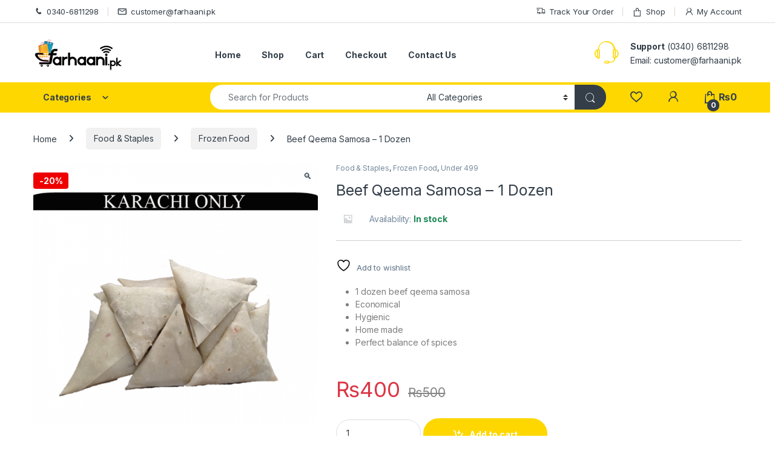

--- FILE ---
content_type: text/html; charset=UTF-8
request_url: https://www.farhaani.pk/product/beef-qeema-samosa-1-dozen/
body_size: 24760
content:
<!DOCTYPE html>
<html lang="en-US">
<head>
<meta charset="UTF-8">
<meta name="viewport" content="width=device-width, initial-scale=1">
<link rel="profile" href="http://gmpg.org/xfn/11">
<link rel="pingback" href="https://www.farhaani.pk/xmlrpc.php">

				<script>document.documentElement.className = document.documentElement.className + ' yes-js js_active js'</script>
			<meta name='robots' content='index, follow, max-image-preview:large, max-snippet:-1, max-video-preview:-1' />

	<!-- This site is optimized with the Yoast SEO plugin v26.6 - https://yoast.com/wordpress/plugins/seo/ -->
	<title>Beef Qeema Samosa - 1 Dozen - Farhaani.pk</title>
	<meta name="description" content="Enjoy hygienic, melts in mouth and spicy home made beef qeema samosa at reasonable price only at Farhaani.pk" />
	<link rel="canonical" href="https://www.farhaani.pk/product/beef-qeema-samosa-1-dozen/" />
	<meta property="og:locale" content="en_US" />
	<meta property="og:type" content="article" />
	<meta property="og:title" content="Beef Qeema Samosa - 1 Dozen - Farhaani.pk" />
	<meta property="og:description" content="Enjoy hygienic, melts in mouth and spicy home made beef qeema samosa at reasonable price only at Farhaani.pk" />
	<meta property="og:url" content="https://www.farhaani.pk/product/beef-qeema-samosa-1-dozen/" />
	<meta property="og:site_name" content="Farhaani.pk" />
	<meta property="article:publisher" content="https://www.facebook.com/farhaanipk" />
	<meta property="article:modified_time" content="2025-11-16T20:01:51+00:00" />
	<meta property="og:image" content="https://www.farhaani.pk/wp-content/uploads/2021/04/beef.png" />
	<meta property="og:image:width" content="720" />
	<meta property="og:image:height" content="660" />
	<meta property="og:image:type" content="image/png" />
	<meta name="twitter:card" content="summary_large_image" />
	<meta name="twitter:site" content="@farhaanipk" />
	<meta name="twitter:label1" content="Est. reading time" />
	<meta name="twitter:data1" content="1 minute" />
	<script type="application/ld+json" class="yoast-schema-graph">{"@context":"https://schema.org","@graph":[{"@type":"WebPage","@id":"https://www.farhaani.pk/product/beef-qeema-samosa-1-dozen/","url":"https://www.farhaani.pk/product/beef-qeema-samosa-1-dozen/","name":"Beef Qeema Samosa - 1 Dozen - Farhaani.pk","isPartOf":{"@id":"https://www.farhaani.pk/#website"},"primaryImageOfPage":{"@id":"https://www.farhaani.pk/product/beef-qeema-samosa-1-dozen/#primaryimage"},"image":{"@id":"https://www.farhaani.pk/product/beef-qeema-samosa-1-dozen/#primaryimage"},"thumbnailUrl":"https://www.farhaani.pk/wp-content/uploads/2021/04/beef.png","datePublished":"2021-04-05T18:05:27+00:00","dateModified":"2025-11-16T20:01:51+00:00","description":"Enjoy hygienic, melts in mouth and spicy home made beef qeema samosa at reasonable price only at Farhaani.pk","breadcrumb":{"@id":"https://www.farhaani.pk/product/beef-qeema-samosa-1-dozen/#breadcrumb"},"inLanguage":"en-US","potentialAction":[{"@type":"ReadAction","target":["https://www.farhaani.pk/product/beef-qeema-samosa-1-dozen/"]}]},{"@type":"ImageObject","inLanguage":"en-US","@id":"https://www.farhaani.pk/product/beef-qeema-samosa-1-dozen/#primaryimage","url":"https://www.farhaani.pk/wp-content/uploads/2021/04/beef.png","contentUrl":"https://www.farhaani.pk/wp-content/uploads/2021/04/beef.png","width":720,"height":660},{"@type":"BreadcrumbList","@id":"https://www.farhaani.pk/product/beef-qeema-samosa-1-dozen/#breadcrumb","itemListElement":[{"@type":"ListItem","position":1,"name":"Home","item":"https://www.farhaani.pk/"},{"@type":"ListItem","position":2,"name":"Shop","item":"https://www.farhaani.pk/shop/"},{"@type":"ListItem","position":3,"name":"Beef Qeema Samosa &#8211; 1 Dozen"}]},{"@type":"WebSite","@id":"https://www.farhaani.pk/#website","url":"https://www.farhaani.pk/","name":"Farhaani.pk","description":"Online Shopping in Pakistan Babies &amp;  Toys,Health &amp; Beauty,Mens Fashion,Musical Instruments,Party Supplies,Stationary &amp; Craft,Womens Fashion and much morePakistan,Musical Instruments,Fashion,Party Supplies,Health &amp; Beauty,Babies &amp; Toys,Stationary &amp; Craft","publisher":{"@id":"https://www.farhaani.pk/#organization"},"potentialAction":[{"@type":"SearchAction","target":{"@type":"EntryPoint","urlTemplate":"https://www.farhaani.pk/?s={search_term_string}"},"query-input":{"@type":"PropertyValueSpecification","valueRequired":true,"valueName":"search_term_string"}}],"inLanguage":"en-US"},{"@type":"Organization","@id":"https://www.farhaani.pk/#organization","name":"Farhaani.pk","url":"https://www.farhaani.pk/","logo":{"@type":"ImageObject","inLanguage":"en-US","@id":"https://www.farhaani.pk/#/schema/logo/image/","url":"https://www.farhaani.pk/wp-content/uploads/2020/02/logo-farhaani-final-2-new-for-web.png","contentUrl":"https://www.farhaani.pk/wp-content/uploads/2020/02/logo-farhaani-final-2-new-for-web.png","width":152,"height":51,"caption":"Farhaani.pk"},"image":{"@id":"https://www.farhaani.pk/#/schema/logo/image/"},"sameAs":["https://www.facebook.com/farhaanipk","https://x.com/farhaanipk","http://instagram.com/farhaanipk"]}]}</script>
	<!-- / Yoast SEO plugin. -->


<link rel='dns-prefetch' href='//fonts.googleapis.com' />
<link rel="alternate" type="application/rss+xml" title="Farhaani.pk &raquo; Feed" href="https://www.farhaani.pk/feed/" />
<link rel="alternate" type="application/rss+xml" title="Farhaani.pk &raquo; Comments Feed" href="https://www.farhaani.pk/comments/feed/" />
<link rel="alternate" type="application/rss+xml" title="Farhaani.pk &raquo; Beef Qeema Samosa &#8211; 1 Dozen Comments Feed" href="https://www.farhaani.pk/product/beef-qeema-samosa-1-dozen/feed/" />
<link rel="alternate" title="oEmbed (JSON)" type="application/json+oembed" href="https://www.farhaani.pk/wp-json/oembed/1.0/embed?url=https%3A%2F%2Fwww.farhaani.pk%2Fproduct%2Fbeef-qeema-samosa-1-dozen%2F" />
<link rel="alternate" title="oEmbed (XML)" type="text/xml+oembed" href="https://www.farhaani.pk/wp-json/oembed/1.0/embed?url=https%3A%2F%2Fwww.farhaani.pk%2Fproduct%2Fbeef-qeema-samosa-1-dozen%2F&#038;format=xml" />
<style id='wp-img-auto-sizes-contain-inline-css' type='text/css'>
img:is([sizes=auto i],[sizes^="auto," i]){contain-intrinsic-size:3000px 1500px}
/*# sourceURL=wp-img-auto-sizes-contain-inline-css */
</style>
<style id='classic-theme-styles-inline-css' type='text/css'>
/*! This file is auto-generated */
.wp-block-button__link{color:#fff;background-color:#32373c;border-radius:9999px;box-shadow:none;text-decoration:none;padding:calc(.667em + 2px) calc(1.333em + 2px);font-size:1.125em}.wp-block-file__button{background:#32373c;color:#fff;text-decoration:none}
/*# sourceURL=/wp-includes/css/classic-themes.min.css */
</style>
<style id='woocommerce-inline-inline-css' type='text/css'>
.woocommerce form .form-row .required { visibility: visible; }
/*# sourceURL=woocommerce-inline-inline-css */
</style>
<link rel='stylesheet' id='wpo_min-header-0-css' href='https://www.farhaani.pk/wp-content/cache/wpo-minify/1768767781/assets/wpo-minify-header-41f9a070.min.css' type='text/css' media='all' />
<script type="text/javascript" id="wpo_min-header-0-js-extra">
/* <![CDATA[ */
var dokan_helper = {"i18n_date_format":"Y-m-d","i18n_time_format":"g:i a","week_starts_day":"1","reverse_withdrawal":{"enabled":false},"timepicker_locale":{"am":"am","pm":"pm","AM":"AM","PM":"PM","hr":"hr","hrs":"hrs","mins":"mins"},"daterange_picker_local":{"toLabel":"To","firstDay":1,"fromLabel":"From","separator":" - ","weekLabel":"W","applyLabel":"Apply","cancelLabel":"Clear","customRangeLabel":"Custom","daysOfWeek":["Su","Mo","Tu","We","Th","Fr","Sa"],"monthNames":["January","February","March","April","May","June","July","August","September","October","November","December"]},"sweetalert_local":{"cancelButtonText":"Cancel","closeButtonText":"Close","confirmButtonText":"OK","denyButtonText":"No","closeButtonAriaLabel":"Close this dialog"}};
var dokan = {"ajaxurl":"https://www.farhaani.pk/wp-admin/admin-ajax.php","nonce":"3c28296e4d","order_nonce":"02a98d2622","product_edit_nonce":"7eaa0c1923","ajax_loader":"https://www.farhaani.pk/wp-content/plugins/dokan-lite/assets/images/ajax-loader.gif","seller":{"available":"Available","notAvailable":"Not Available"},"delete_confirm":"Are you sure?","wrong_message":"Something went wrong. Please try again.","vendor_percentage":"","commission_type":"","rounding_precision":"6","mon_decimal_point":".","currency_format_num_decimals":"0","currency_format_symbol":"\u20a8","currency_format_decimal_sep":".","currency_format_thousand_sep":",","currency_format":"%s%v","round_at_subtotal":"no","product_types":["simple"],"loading_img":"https://www.farhaani.pk/wp-content/plugins/dokan-lite/assets/images/loading.gif","store_product_search_nonce":"8ed30b2c12","i18n_download_permission":"Are you sure you want to revoke access to this download?","i18n_download_access":"Could not grant access - the user may already have permission for this file or billing email is not set. Ensure the billing email is set, and the order has been saved.","maximum_tags_select_length":"-1","modal_header_color":"var(--dokan-button-background-color, #7047EB)","i18n_choose_featured_img":"Upload featured image","i18n_choose_file":"Choose a file","i18n_choose_gallery":"Add Images to Product Gallery","i18n_choose_featured_img_btn_text":"Set featured image","i18n_choose_file_btn_text":"Insert file URL","i18n_choose_gallery_btn_text":"Add to gallery","duplicates_attribute_messg":"Sorry, this attribute option already exists, Try a different one.","variation_unset_warning":"Warning! This product will not have any variations if this option is not checked.","new_attribute_prompt":"Enter a name for the new attribute term:","remove_attribute":"Remove this attribute?","dokan_placeholder_img_src":"https://www.farhaani.pk/wp-content/uploads/woocommerce-placeholder-300x300.png","add_variation_nonce":"eeef709d50","link_variation_nonce":"b712c67e1a","delete_variations_nonce":"bfcc56f4ed","load_variations_nonce":"d20eb2e0c3","save_variations_nonce":"d94ae070fb","bulk_edit_variations_nonce":"641209af5d","i18n_link_all_variations":"Are you sure you want to link all variations? This will create a new variation for each and every possible combination of variation attributes (max 50 per run).","i18n_enter_a_value":"Enter a value","i18n_enter_menu_order":"Variation menu order (determines position in the list of variations)","i18n_enter_a_value_fixed_or_percent":"Enter a value (fixed or %)","i18n_delete_all_variations":"Are you sure you want to delete all variations? This cannot be undone.","i18n_last_warning":"Last warning, are you sure?","i18n_choose_image":"Choose an image","i18n_set_image":"Set variation image","i18n_variation_added":"variation added","i18n_variations_added":"variations added","i18n_no_variations_added":"No variations added","i18n_remove_variation":"Are you sure you want to remove this variation?","i18n_scheduled_sale_start":"Sale start date (YYYY-MM-DD format or leave blank)","i18n_scheduled_sale_end":"Sale end date (YYYY-MM-DD format or leave blank)","i18n_edited_variations":"Save changes before changing page?","i18n_variation_count_single":"%qty% variation","i18n_variation_count_plural":"%qty% variations","i18n_no_result_found":"No Result Found","i18n_sales_price_error":"Please insert value less than the regular price!","i18n_decimal_error":"Please enter with one decimal point (.) without thousand separators.","i18n_mon_decimal_error":"Please enter with one monetary decimal point (.) without thousand separators and currency symbols.","i18n_country_iso_error":"Please enter in country code with two capital letters.","i18n_sale_less_than_regular_error":"Please enter in a value less than the regular price.","i18n_delete_product_notice":"This product has produced sales and may be linked to existing orders. Are you sure you want to delete it?","i18n_remove_personal_data_notice":"This action cannot be reversed. Are you sure you wish to erase personal data from the selected orders?","decimal_point":".","variations_per_page":"10","store_banner_dimension":{"width":625,"height":300,"flex-width":true,"flex-height":true},"selectAndCrop":"Select and Crop","chooseImage":"Choose Image","product_title_required":"Product title is required","product_category_required":"Product category is required","product_created_response":"Product created successfully","search_products_nonce":"79ef08daa1","search_products_tags_nonce":"38e9996317","search_products_brands_nonce":"b81e6b6f82","search_customer_nonce":"8329bb85a7","i18n_matches_1":"One result is available, press enter to select it.","i18n_matches_n":"%qty% results are available, use up and down arrow keys to navigate.","i18n_no_matches":"No matches found","i18n_ajax_error":"Loading failed","i18n_input_too_short_1":"Please enter 1 or more characters","i18n_input_too_short_n":"Please enter %qty% or more characters","i18n_input_too_long_1":"Please delete 1 character","i18n_input_too_long_n":"Please delete %qty% characters","i18n_selection_too_long_1":"You can only select 1 item","i18n_selection_too_long_n":"You can only select %qty% items","i18n_load_more":"Loading more results\u2026","i18n_searching":"Searching\u2026","i18n_calculating":"Calculating","i18n_ok_text":"OK","i18n_cancel_text":"Cancel","i18n_attribute_label":"Attribute Name","i18n_date_format":"Y-m-d","dokan_banner_added_alert_msg":"Are you sure? You have uploaded banner but didn't click the Update Settings button!","update_settings":"Update Settings","search_downloadable_products_nonce":"88eff91070","search_downloadable_products_placeholder":"Please enter 3 or more characters","rest":{"root":"https://www.farhaani.pk/wp-json/","nonce":"7701a69967","version":"dokan/v1"},"api":null,"libs":[],"routeComponents":{"default":null},"routes":[],"urls":{"assetsUrl":"https://www.farhaani.pk/wp-content/plugins/dokan-lite/assets","dashboardUrl":"https://www.farhaani.pk/dashboard/?path=%2Fanalytics%2FOverview","storeUrl":""}};
//# sourceURL=wpo_min-header-0-js-extra
/* ]]> */
</script>
<script type="text/javascript" src="https://www.farhaani.pk/wp-content/cache/wpo-minify/1768767781/assets/wpo-minify-header-1668513d.min.js" id="wpo_min-header-0-js"></script>
<script type="text/javascript" id="wpo_min-header-1-js-extra">
/* <![CDATA[ */
var wc_add_to_cart_params = {"ajax_url":"/wp-admin/admin-ajax.php","wc_ajax_url":"/?wc-ajax=%%endpoint%%","i18n_view_cart":"View cart","cart_url":"https://www.farhaani.pk/cart/","is_cart":"","cart_redirect_after_add":"no"};
var wc_single_product_params = {"i18n_required_rating_text":"Please select a rating","i18n_rating_options":["1 of 5 stars","2 of 5 stars","3 of 5 stars","4 of 5 stars","5 of 5 stars"],"i18n_product_gallery_trigger_text":"View full-screen image gallery","review_rating_required":"yes","flexslider":{"rtl":false,"animation":"slide","smoothHeight":true,"directionNav":false,"controlNav":true,"slideshow":false,"animationSpeed":500,"animationLoop":false,"allowOneSlide":false},"zoom_enabled":"1","zoom_options":[],"photoswipe_enabled":"1","photoswipe_options":{"shareEl":false,"closeOnScroll":false,"history":false,"hideAnimationDuration":0,"showAnimationDuration":0},"flexslider_enabled":"1"};
var woocommerce_params = {"ajax_url":"/wp-admin/admin-ajax.php","wc_ajax_url":"/?wc-ajax=%%endpoint%%","i18n_password_show":"Show password","i18n_password_hide":"Hide password"};
//# sourceURL=wpo_min-header-1-js-extra
/* ]]> */
</script>
<script type="text/javascript" src="https://www.farhaani.pk/wp-content/cache/wpo-minify/1768767781/assets/wpo-minify-header-192d6bfa.min.js" id="wpo_min-header-1-js" defer="defer" data-wp-strategy="defer"></script>
<script type="text/javascript" id="wpo_min-header-2-js-extra">
/* <![CDATA[ */
var wc_add_to_cart_params = {"ajax_url":"/wp-admin/admin-ajax.php","wc_ajax_url":"/?wc-ajax=%%endpoint%%","i18n_view_cart":"View cart","cart_url":"https://www.farhaani.pk/cart/","is_cart":"","cart_redirect_after_add":"no"};
//# sourceURL=wpo_min-header-2-js-extra
/* ]]> */
</script>
<script type="text/javascript" src="https://www.farhaani.pk/wp-content/cache/wpo-minify/1768767781/assets/wpo-minify-header-12ec124c.min.js" id="wpo_min-header-2-js"></script>
<script type="text/javascript" id="wpo_min-header-3-js-extra">
/* <![CDATA[ */
var wc_cart_fragments_params = {"ajax_url":"/wp-admin/admin-ajax.php","wc_ajax_url":"/?wc-ajax=%%endpoint%%","cart_hash_key":"wc_cart_hash_cec6a8cd45206bfa51967643e681da53","fragment_name":"wc_fragments_cec6a8cd45206bfa51967643e681da53","request_timeout":"5000"};
//# sourceURL=wpo_min-header-3-js-extra
/* ]]> */
</script>
<script type="text/javascript" src="https://www.farhaani.pk/wp-content/cache/wpo-minify/1768767781/assets/wpo-minify-header-8e980fda.min.js" id="wpo_min-header-3-js" defer="defer" data-wp-strategy="defer"></script>
<script></script><link rel="https://api.w.org/" href="https://www.farhaani.pk/wp-json/" /><link rel="alternate" title="JSON" type="application/json" href="https://www.farhaani.pk/wp-json/wp/v2/product/9846" /><link rel="EditURI" type="application/rsd+xml" title="RSD" href="https://www.farhaani.pk/xmlrpc.php?rsd" />
<meta name="generator" content="WordPress 6.9" />
<meta name="generator" content="WooCommerce 10.4.3" />
<link rel='shortlink' href='https://www.farhaani.pk/?p=9846' />
<meta name="generator" content="Redux 4.5.10" /><script async src="https://pagead2.googlesyndication.com/pagead/js/adsbygoogle.js?client=ca-pub-3835453248695514"
     crossorigin="anonymous"></script>	<noscript><style>.woocommerce-product-gallery{ opacity: 1 !important; }</style></noscript>
	<meta name="generator" content="Powered by WPBakery Page Builder - drag and drop page builder for WordPress."/>
<meta name="generator" content="Powered by Slider Revolution 6.7.38 - responsive, Mobile-Friendly Slider Plugin for WordPress with comfortable drag and drop interface." />
<link rel="icon" href="https://www.farhaani.pk/wp-content/uploads/2020/03/cropped-site-icon-2-1-32x32.png" sizes="32x32" />
<link rel="icon" href="https://www.farhaani.pk/wp-content/uploads/2020/03/cropped-site-icon-2-1-192x192.png" sizes="192x192" />
<link rel="apple-touch-icon" href="https://www.farhaani.pk/wp-content/uploads/2020/03/cropped-site-icon-2-1-180x180.png" />
<meta name="msapplication-TileImage" content="https://www.farhaani.pk/wp-content/uploads/2020/03/cropped-site-icon-2-1-270x270.png" />
<script>function setREVStartSize(e){
			//window.requestAnimationFrame(function() {
				window.RSIW = window.RSIW===undefined ? window.innerWidth : window.RSIW;
				window.RSIH = window.RSIH===undefined ? window.innerHeight : window.RSIH;
				try {
					var pw = document.getElementById(e.c).parentNode.offsetWidth,
						newh;
					pw = pw===0 || isNaN(pw) || (e.l=="fullwidth" || e.layout=="fullwidth") ? window.RSIW : pw;
					e.tabw = e.tabw===undefined ? 0 : parseInt(e.tabw);
					e.thumbw = e.thumbw===undefined ? 0 : parseInt(e.thumbw);
					e.tabh = e.tabh===undefined ? 0 : parseInt(e.tabh);
					e.thumbh = e.thumbh===undefined ? 0 : parseInt(e.thumbh);
					e.tabhide = e.tabhide===undefined ? 0 : parseInt(e.tabhide);
					e.thumbhide = e.thumbhide===undefined ? 0 : parseInt(e.thumbhide);
					e.mh = e.mh===undefined || e.mh=="" || e.mh==="auto" ? 0 : parseInt(e.mh,0);
					if(e.layout==="fullscreen" || e.l==="fullscreen")
						newh = Math.max(e.mh,window.RSIH);
					else{
						e.gw = Array.isArray(e.gw) ? e.gw : [e.gw];
						for (var i in e.rl) if (e.gw[i]===undefined || e.gw[i]===0) e.gw[i] = e.gw[i-1];
						e.gh = e.el===undefined || e.el==="" || (Array.isArray(e.el) && e.el.length==0)? e.gh : e.el;
						e.gh = Array.isArray(e.gh) ? e.gh : [e.gh];
						for (var i in e.rl) if (e.gh[i]===undefined || e.gh[i]===0) e.gh[i] = e.gh[i-1];
											
						var nl = new Array(e.rl.length),
							ix = 0,
							sl;
						e.tabw = e.tabhide>=pw ? 0 : e.tabw;
						e.thumbw = e.thumbhide>=pw ? 0 : e.thumbw;
						e.tabh = e.tabhide>=pw ? 0 : e.tabh;
						e.thumbh = e.thumbhide>=pw ? 0 : e.thumbh;
						for (var i in e.rl) nl[i] = e.rl[i]<window.RSIW ? 0 : e.rl[i];
						sl = nl[0];
						for (var i in nl) if (sl>nl[i] && nl[i]>0) { sl = nl[i]; ix=i;}
						var m = pw>(e.gw[ix]+e.tabw+e.thumbw) ? 1 : (pw-(e.tabw+e.thumbw)) / (e.gw[ix]);
						newh =  (e.gh[ix] * m) + (e.tabh + e.thumbh);
					}
					var el = document.getElementById(e.c);
					if (el!==null && el) el.style.height = newh+"px";
					el = document.getElementById(e.c+"_wrapper");
					if (el!==null && el) {
						el.style.height = newh+"px";
						el.style.display = "block";
					}
				} catch(e){
					console.log("Failure at Presize of Slider:" + e)
				}
			//});
		  };</script>
		<style type="text/css" id="wp-custom-css">
			.departments-menu-v2 .departments-menu-v2-title+.dropdown-menu {
	display: none;
}

.departments-menu-v2 .dropdown.show-dropdown:hover > .dropdown-menu {
	display: block;
}		</style>
		<noscript><style> .wpb_animate_when_almost_visible { opacity: 1; }</style></noscript><style id='global-styles-inline-css' type='text/css'>
:root{--wp--preset--aspect-ratio--square: 1;--wp--preset--aspect-ratio--4-3: 4/3;--wp--preset--aspect-ratio--3-4: 3/4;--wp--preset--aspect-ratio--3-2: 3/2;--wp--preset--aspect-ratio--2-3: 2/3;--wp--preset--aspect-ratio--16-9: 16/9;--wp--preset--aspect-ratio--9-16: 9/16;--wp--preset--color--black: #000000;--wp--preset--color--cyan-bluish-gray: #abb8c3;--wp--preset--color--white: #ffffff;--wp--preset--color--pale-pink: #f78da7;--wp--preset--color--vivid-red: #cf2e2e;--wp--preset--color--luminous-vivid-orange: #ff6900;--wp--preset--color--luminous-vivid-amber: #fcb900;--wp--preset--color--light-green-cyan: #7bdcb5;--wp--preset--color--vivid-green-cyan: #00d084;--wp--preset--color--pale-cyan-blue: #8ed1fc;--wp--preset--color--vivid-cyan-blue: #0693e3;--wp--preset--color--vivid-purple: #9b51e0;--wp--preset--gradient--vivid-cyan-blue-to-vivid-purple: linear-gradient(135deg,rgb(6,147,227) 0%,rgb(155,81,224) 100%);--wp--preset--gradient--light-green-cyan-to-vivid-green-cyan: linear-gradient(135deg,rgb(122,220,180) 0%,rgb(0,208,130) 100%);--wp--preset--gradient--luminous-vivid-amber-to-luminous-vivid-orange: linear-gradient(135deg,rgb(252,185,0) 0%,rgb(255,105,0) 100%);--wp--preset--gradient--luminous-vivid-orange-to-vivid-red: linear-gradient(135deg,rgb(255,105,0) 0%,rgb(207,46,46) 100%);--wp--preset--gradient--very-light-gray-to-cyan-bluish-gray: linear-gradient(135deg,rgb(238,238,238) 0%,rgb(169,184,195) 100%);--wp--preset--gradient--cool-to-warm-spectrum: linear-gradient(135deg,rgb(74,234,220) 0%,rgb(151,120,209) 20%,rgb(207,42,186) 40%,rgb(238,44,130) 60%,rgb(251,105,98) 80%,rgb(254,248,76) 100%);--wp--preset--gradient--blush-light-purple: linear-gradient(135deg,rgb(255,206,236) 0%,rgb(152,150,240) 100%);--wp--preset--gradient--blush-bordeaux: linear-gradient(135deg,rgb(254,205,165) 0%,rgb(254,45,45) 50%,rgb(107,0,62) 100%);--wp--preset--gradient--luminous-dusk: linear-gradient(135deg,rgb(255,203,112) 0%,rgb(199,81,192) 50%,rgb(65,88,208) 100%);--wp--preset--gradient--pale-ocean: linear-gradient(135deg,rgb(255,245,203) 0%,rgb(182,227,212) 50%,rgb(51,167,181) 100%);--wp--preset--gradient--electric-grass: linear-gradient(135deg,rgb(202,248,128) 0%,rgb(113,206,126) 100%);--wp--preset--gradient--midnight: linear-gradient(135deg,rgb(2,3,129) 0%,rgb(40,116,252) 100%);--wp--preset--font-size--small: 13px;--wp--preset--font-size--medium: 20px;--wp--preset--font-size--large: 36px;--wp--preset--font-size--x-large: 42px;--wp--preset--spacing--20: 0.44rem;--wp--preset--spacing--30: 0.67rem;--wp--preset--spacing--40: 1rem;--wp--preset--spacing--50: 1.5rem;--wp--preset--spacing--60: 2.25rem;--wp--preset--spacing--70: 3.38rem;--wp--preset--spacing--80: 5.06rem;--wp--preset--shadow--natural: 6px 6px 9px rgba(0, 0, 0, 0.2);--wp--preset--shadow--deep: 12px 12px 50px rgba(0, 0, 0, 0.4);--wp--preset--shadow--sharp: 6px 6px 0px rgba(0, 0, 0, 0.2);--wp--preset--shadow--outlined: 6px 6px 0px -3px rgb(255, 255, 255), 6px 6px rgb(0, 0, 0);--wp--preset--shadow--crisp: 6px 6px 0px rgb(0, 0, 0);}:where(.is-layout-flex){gap: 0.5em;}:where(.is-layout-grid){gap: 0.5em;}body .is-layout-flex{display: flex;}.is-layout-flex{flex-wrap: wrap;align-items: center;}.is-layout-flex > :is(*, div){margin: 0;}body .is-layout-grid{display: grid;}.is-layout-grid > :is(*, div){margin: 0;}:where(.wp-block-columns.is-layout-flex){gap: 2em;}:where(.wp-block-columns.is-layout-grid){gap: 2em;}:where(.wp-block-post-template.is-layout-flex){gap: 1.25em;}:where(.wp-block-post-template.is-layout-grid){gap: 1.25em;}.has-black-color{color: var(--wp--preset--color--black) !important;}.has-cyan-bluish-gray-color{color: var(--wp--preset--color--cyan-bluish-gray) !important;}.has-white-color{color: var(--wp--preset--color--white) !important;}.has-pale-pink-color{color: var(--wp--preset--color--pale-pink) !important;}.has-vivid-red-color{color: var(--wp--preset--color--vivid-red) !important;}.has-luminous-vivid-orange-color{color: var(--wp--preset--color--luminous-vivid-orange) !important;}.has-luminous-vivid-amber-color{color: var(--wp--preset--color--luminous-vivid-amber) !important;}.has-light-green-cyan-color{color: var(--wp--preset--color--light-green-cyan) !important;}.has-vivid-green-cyan-color{color: var(--wp--preset--color--vivid-green-cyan) !important;}.has-pale-cyan-blue-color{color: var(--wp--preset--color--pale-cyan-blue) !important;}.has-vivid-cyan-blue-color{color: var(--wp--preset--color--vivid-cyan-blue) !important;}.has-vivid-purple-color{color: var(--wp--preset--color--vivid-purple) !important;}.has-black-background-color{background-color: var(--wp--preset--color--black) !important;}.has-cyan-bluish-gray-background-color{background-color: var(--wp--preset--color--cyan-bluish-gray) !important;}.has-white-background-color{background-color: var(--wp--preset--color--white) !important;}.has-pale-pink-background-color{background-color: var(--wp--preset--color--pale-pink) !important;}.has-vivid-red-background-color{background-color: var(--wp--preset--color--vivid-red) !important;}.has-luminous-vivid-orange-background-color{background-color: var(--wp--preset--color--luminous-vivid-orange) !important;}.has-luminous-vivid-amber-background-color{background-color: var(--wp--preset--color--luminous-vivid-amber) !important;}.has-light-green-cyan-background-color{background-color: var(--wp--preset--color--light-green-cyan) !important;}.has-vivid-green-cyan-background-color{background-color: var(--wp--preset--color--vivid-green-cyan) !important;}.has-pale-cyan-blue-background-color{background-color: var(--wp--preset--color--pale-cyan-blue) !important;}.has-vivid-cyan-blue-background-color{background-color: var(--wp--preset--color--vivid-cyan-blue) !important;}.has-vivid-purple-background-color{background-color: var(--wp--preset--color--vivid-purple) !important;}.has-black-border-color{border-color: var(--wp--preset--color--black) !important;}.has-cyan-bluish-gray-border-color{border-color: var(--wp--preset--color--cyan-bluish-gray) !important;}.has-white-border-color{border-color: var(--wp--preset--color--white) !important;}.has-pale-pink-border-color{border-color: var(--wp--preset--color--pale-pink) !important;}.has-vivid-red-border-color{border-color: var(--wp--preset--color--vivid-red) !important;}.has-luminous-vivid-orange-border-color{border-color: var(--wp--preset--color--luminous-vivid-orange) !important;}.has-luminous-vivid-amber-border-color{border-color: var(--wp--preset--color--luminous-vivid-amber) !important;}.has-light-green-cyan-border-color{border-color: var(--wp--preset--color--light-green-cyan) !important;}.has-vivid-green-cyan-border-color{border-color: var(--wp--preset--color--vivid-green-cyan) !important;}.has-pale-cyan-blue-border-color{border-color: var(--wp--preset--color--pale-cyan-blue) !important;}.has-vivid-cyan-blue-border-color{border-color: var(--wp--preset--color--vivid-cyan-blue) !important;}.has-vivid-purple-border-color{border-color: var(--wp--preset--color--vivid-purple) !important;}.has-vivid-cyan-blue-to-vivid-purple-gradient-background{background: var(--wp--preset--gradient--vivid-cyan-blue-to-vivid-purple) !important;}.has-light-green-cyan-to-vivid-green-cyan-gradient-background{background: var(--wp--preset--gradient--light-green-cyan-to-vivid-green-cyan) !important;}.has-luminous-vivid-amber-to-luminous-vivid-orange-gradient-background{background: var(--wp--preset--gradient--luminous-vivid-amber-to-luminous-vivid-orange) !important;}.has-luminous-vivid-orange-to-vivid-red-gradient-background{background: var(--wp--preset--gradient--luminous-vivid-orange-to-vivid-red) !important;}.has-very-light-gray-to-cyan-bluish-gray-gradient-background{background: var(--wp--preset--gradient--very-light-gray-to-cyan-bluish-gray) !important;}.has-cool-to-warm-spectrum-gradient-background{background: var(--wp--preset--gradient--cool-to-warm-spectrum) !important;}.has-blush-light-purple-gradient-background{background: var(--wp--preset--gradient--blush-light-purple) !important;}.has-blush-bordeaux-gradient-background{background: var(--wp--preset--gradient--blush-bordeaux) !important;}.has-luminous-dusk-gradient-background{background: var(--wp--preset--gradient--luminous-dusk) !important;}.has-pale-ocean-gradient-background{background: var(--wp--preset--gradient--pale-ocean) !important;}.has-electric-grass-gradient-background{background: var(--wp--preset--gradient--electric-grass) !important;}.has-midnight-gradient-background{background: var(--wp--preset--gradient--midnight) !important;}.has-small-font-size{font-size: var(--wp--preset--font-size--small) !important;}.has-medium-font-size{font-size: var(--wp--preset--font-size--medium) !important;}.has-large-font-size{font-size: var(--wp--preset--font-size--large) !important;}.has-x-large-font-size{font-size: var(--wp--preset--font-size--x-large) !important;}
/*# sourceURL=global-styles-inline-css */
</style>
<link rel='stylesheet' id='wpo_min-footer-0-css' href='https://www.farhaani.pk/wp-content/cache/wpo-minify/1768767781/assets/wpo-minify-footer-3bf036d2.min.css' type='text/css' media='all' />
</head>

<body class="wp-singular product-template-default single single-product postid-9846 wp-theme-electro theme-electro woocommerce woocommerce-page woocommerce-no-js full-width normal wpb-js-composer js-comp-ver-8.7.2 vc_responsive dokan-theme-electro">
    <div class="off-canvas-wrapper w-100 position-relative">
<div id="page" class="hfeed site">
    		<a class="skip-link screen-reader-text visually-hidden" href="#site-navigation">Skip to navigation</a>
		<a class="skip-link screen-reader-text visually-hidden" href="#content">Skip to content</a>
		
			
		<div class="top-bar">
			<div class="container clearfix">
			<ul id="menu-top-bar-left" class="nav nav-inline float-start electro-animate-dropdown flip"><li id="menu-item-5391" class="menu-item menu-item-type-custom menu-item-object-custom menu-item-5391"><a title="0340-6811298" href="tel:0340%20(6811)%20-298"><i class="ec ec-phone"></i>0340-6811298</a></li>
<li id="menu-item-5392" class="menu-item menu-item-type-custom menu-item-object-custom menu-item-5392"><a title="customer@farhaani.pk" href="mailto:customer@farhaani.pk"><i class="ec ec-mail"></i>customer@farhaani.pk</a></li>
</ul><ul id="menu-top-bar-right" class="nav nav-inline float-end electro-animate-dropdown flip"><li id="menu-item-4105" class="menu-item menu-item-type-post_type menu-item-object-page menu-item-4105"><a title="Track Your Order" href="https://www.farhaani.pk/track-your-order/"><i class="ec ec-transport"></i>Track Your Order</a></li>
<li id="menu-item-4099" class="menu-item menu-item-type-post_type menu-item-object-page current_page_parent menu-item-4099"><a title="Shop" href="https://www.farhaani.pk/shop/"><i class="ec ec-shopping-bag"></i>Shop</a></li>
<li id="menu-item-4100" class="menu-item menu-item-type-post_type menu-item-object-page menu-item-4100"><a title="My Account" href="https://www.farhaani.pk/my-account/"><i class="ec ec-user"></i>My Account</a></li>
</ul>			</div>
		</div><!-- /.top-bar -->

			
    
    <header id="masthead" class="header-v2 stick-this site-header">
        <div class="container hidden-lg-down d-none d-xl-block">
            <div class="masthead row align-items-center">
				<div class="header-logo-area d-flex justify-content-between align-items-center">
					<div class="header-site-branding">
				<a href="https://www.farhaani.pk/" class="header-logo-link">
					<img src="https://www.farhaani.pk/wp-content/uploads/2020/02/logo-farhaani-final-2-new-for-web.png" alt="Farhaani.pk" class="img-header-logo" width="152" height="51" />
				</a>
			</div>
					<div class="off-canvas-navigation-wrapper off-canvas-hide-in-desktop d-xl-none">
			<div class="off-canvas-navbar-toggle-buttons clearfix">
				<button class="navbar-toggler navbar-toggle-hamburger " type="button">
					<i class="ec ec-menu"></i>
				</button>
				<button class="navbar-toggler navbar-toggle-close " type="button">
					<i class="ec ec-close-remove"></i>
				</button>
			</div>

			<div class="off-canvas-navigation
							 light" id="default-oc-header">
				<ul id="menu-all-departments-menu" class="nav nav-inline yamm"><li id="menu-item-14224" class="yamm-fw menu-item menu-item-type-custom menu-item-object-custom menu-item-14224"><a title="Valentines Day" href="https://www.farhaani.pk/product-category/valentines-day/"><i class="fa fa-heart"></i>Valentines Day</a></li>
<li id="menu-item-13961" class="yamm-fw menu-item menu-item-type-custom menu-item-object-custom menu-item-13961"><a title="Tumblers &amp; Accessories" href="https://www.farhaani.pk/product-category/home-lifestyle/tumblers/"><i class="fa fa-beer"></i>Tumblers &#038; Accessories</a></li>
<li id="menu-item-11465" class="yamm-fw menu-item menu-item-type-custom menu-item-object-custom menu-item-11465"><a title="Under 499" href="https://www.farhaani.pk/product-category/under-499/"><i class="fa fa-tag"></i>Under 499</a></li>
<li id="menu-item-6538" class="yamm-fw menu-item menu-item-type-custom menu-item-object-custom menu-item-6538"><a title="Babies &amp; Toys" href="https://www.farhaani.pk/product-category/babies-toys/"><i class="fa fa-futbol"></i>Babies &#038; Toys</a></li>
<li id="menu-item-4768" class="yamm-fw menu-item menu-item-type-custom menu-item-object-custom menu-item-4768"><a title="Health &amp; Beauty" href="https://www.farhaani.pk/product-category/health-beauty/"><i class="fa fa-plus"></i>Health &#038; Beauty</a></li>
<li id="menu-item-9038" class="yamm-fw menu-item menu-item-type-custom menu-item-object-custom menu-item-9038"><a title="Home &amp; Lifestyle" href="https://www.farhaani.pk/product-category/home-lifestyle/"><span class="fa fa-birthday-cake"></span>&nbsp;Home &#038; Lifestyle</a></li>
<li id="menu-item-4760" class="yamm-fw menu-item menu-item-type-custom menu-item-object-custom menu-item-4760"><a title="Mens Fashion" href="https://www.farhaani.pk/product-category/mens-fashion/"><span class="fa fa-male"></span>&nbsp;Mens Fashion</a></li>
<li id="menu-item-4761" class="yamm-fw menu-item menu-item-type-custom menu-item-object-custom menu-item-4761"><a title="Musical Instruments" href="https://www.farhaani.pk/product-category/musical-instruments/"><i class="fa fa-guitar"></i>Musical Instruments</a></li>
<li id="menu-item-4764" class="yamm-fw menu-item menu-item-type-custom menu-item-object-custom menu-item-4764"><a title="Party Supplies" href="https://www.farhaani.pk/product-category/party-supplies/"><span class="fa fa-birthday-cake"></span>&nbsp;Party Supplies</a></li>
<li id="menu-item-4762" class="yamm-fw menu-item menu-item-type-custom menu-item-object-custom menu-item-4762"><a title="Stationary &amp; Craft" href="https://www.farhaani.pk/product-category/stationary-craft/"><span class="fa fa-pencil-ruler"></span>&nbsp;Stationary &#038; Craft</a></li>
<li id="menu-item-5419" class="yamm-fw menu-item menu-item-type-custom menu-item-object-custom menu-item-5419"><a title="Womens Fashion" href="https://www.farhaani.pk/product-category/womens-fashion/"><i class="fa fa-female"></i>Womens Fashion</a></li>
<li id="menu-item-6591" class="yamm-fw menu-item menu-item-type-custom menu-item-object-custom menu-item-6591"><a title="Computers &amp; Accessories" href="#"><span class="fa fa-laptop"></span>&nbsp;Computers &#038; Accessories</a></li>
<li id="menu-item-14008" class="yamm-fw menu-item menu-item-type-taxonomy menu-item-object-product_cat menu-item-has-children menu-item-14008"><a title="Electronic Accessories" href="https://www.farhaani.pk/product-category/electronic-accessories/"><i class="fa fa-plug"></i>Electronic Accessories</a></li>
<li id="menu-item-14010" class="menu-item menu-item-type-taxonomy menu-item-object-product_cat menu-item-14010"><a title="Portable Speakers" href="https://www.farhaani.pk/product-category/electronic-accessories/portable-speakers/">Portable Speakers</a></li>
<li id="menu-item-14011" class="menu-item menu-item-type-taxonomy menu-item-object-product_cat menu-item-has-children menu-item-14011"><a title="Mobile Accessories" href="https://www.farhaani.pk/product-category/electronic-accessories/mobile-accessories/">Mobile Accessories</a></li>
<li id="menu-item-14009" class="menu-item menu-item-type-taxonomy menu-item-object-product_cat menu-item-14009"><a title="Power Banks" href="https://www.farhaani.pk/product-category/mobiles-tablets/accessories-mobiles-tablets/power-banks/">Power Banks</a></li>
</ul>			</div>
		</div>
				</div>
		<div class="primary-nav-menu col position-relative electro-animate-dropdown"><ul id="menu-main-menu" class="nav nav-inline yamm"><li id="menu-item-6151" class="menu-item menu-item-type-post_type menu-item-object-page menu-item-home menu-item-6151"><a title="Home" href="https://www.farhaani.pk/">Home</a></li>
<li id="menu-item-6154" class="menu-item menu-item-type-post_type menu-item-object-page current_page_parent menu-item-6154"><a title="Shop" href="https://www.farhaani.pk/shop/">Shop</a></li>
<li id="menu-item-5388" class="menu-item menu-item-type-post_type menu-item-object-page menu-item-5388"><a title="Cart" href="https://www.farhaani.pk/cart/">Cart</a></li>
<li id="menu-item-6155" class="menu-item menu-item-type-post_type menu-item-object-page menu-item-6155"><a title="Checkout" href="https://www.farhaani.pk/checkout/">Checkout</a></li>
<li id="menu-item-6153" class="menu-item menu-item-type-post_type menu-item-object-page menu-item-6153"><a title="Contact Us" href="https://www.farhaani.pk/contact-us/">Contact Us</a></li>
</ul></div>		<div class="header-support col-3">
			<div class="header-support-inner">
				<div class="support-icon">
					<i class="ec ec-support"></i>
				</div>
				<div class="support-info">
					<div class="support-number"><strong>Support</strong> (0340) 6811298</div>
					<div class="support-email">Email: customer@farhaani.pk</div>
				</div>
			</div>
		</div>
					</div>
				<div class="electro-navbar">
			<div class="container">
				<div class="electro-navbar-inner row">
						<div class="departments-menu-v2">
			<div class="dropdown 
			">
				<a href="#" class="departments-menu-v2-title" 
									data-bs-toggle="dropdown">
					<span>Categories <i class="departments-menu-v2-icon ec ec-arrow-down-search"></i></span>
				</a>
				<ul id="menu-all-departments-menu-1" class="dropdown-menu yamm"><li id="menu-item-14224" class="yamm-fw menu-item menu-item-type-custom menu-item-object-custom menu-item-14224"><a title="Valentines Day" href="https://www.farhaani.pk/product-category/valentines-day/"><i class="fa fa-heart"></i>Valentines Day</a></li>
<li id="menu-item-13961" class="yamm-fw menu-item menu-item-type-custom menu-item-object-custom menu-item-13961"><a title="Tumblers &amp; Accessories" href="https://www.farhaani.pk/product-category/home-lifestyle/tumblers/"><i class="fa fa-beer"></i>Tumblers &#038; Accessories</a></li>
<li id="menu-item-11465" class="yamm-fw menu-item menu-item-type-custom menu-item-object-custom menu-item-11465"><a title="Under 499" href="https://www.farhaani.pk/product-category/under-499/"><i class="fa fa-tag"></i>Under 499</a></li>
<li id="menu-item-6538" class="yamm-fw menu-item menu-item-type-custom menu-item-object-custom menu-item-6538"><a title="Babies &amp; Toys" href="https://www.farhaani.pk/product-category/babies-toys/"><i class="fa fa-futbol"></i>Babies &#038; Toys</a></li>
<li id="menu-item-4768" class="yamm-fw menu-item menu-item-type-custom menu-item-object-custom menu-item-4768"><a title="Health &amp; Beauty" href="https://www.farhaani.pk/product-category/health-beauty/"><i class="fa fa-plus"></i>Health &#038; Beauty</a></li>
<li id="menu-item-9038" class="yamm-fw menu-item menu-item-type-custom menu-item-object-custom menu-item-9038"><a title="Home &amp; Lifestyle" href="https://www.farhaani.pk/product-category/home-lifestyle/"><span class="fa fa-birthday-cake"></span>&nbsp;Home &#038; Lifestyle</a></li>
<li id="menu-item-4760" class="yamm-fw menu-item menu-item-type-custom menu-item-object-custom menu-item-4760"><a title="Mens Fashion" href="https://www.farhaani.pk/product-category/mens-fashion/"><span class="fa fa-male"></span>&nbsp;Mens Fashion</a></li>
<li id="menu-item-4761" class="yamm-fw menu-item menu-item-type-custom menu-item-object-custom menu-item-4761"><a title="Musical Instruments" href="https://www.farhaani.pk/product-category/musical-instruments/"><i class="fa fa-guitar"></i>Musical Instruments</a></li>
<li id="menu-item-4764" class="yamm-fw menu-item menu-item-type-custom menu-item-object-custom menu-item-4764"><a title="Party Supplies" href="https://www.farhaani.pk/product-category/party-supplies/"><span class="fa fa-birthday-cake"></span>&nbsp;Party Supplies</a></li>
<li id="menu-item-4762" class="yamm-fw menu-item menu-item-type-custom menu-item-object-custom menu-item-4762"><a title="Stationary &amp; Craft" href="https://www.farhaani.pk/product-category/stationary-craft/"><span class="fa fa-pencil-ruler"></span>&nbsp;Stationary &#038; Craft</a></li>
<li id="menu-item-5419" class="yamm-fw menu-item menu-item-type-custom menu-item-object-custom menu-item-5419"><a title="Womens Fashion" href="https://www.farhaani.pk/product-category/womens-fashion/"><i class="fa fa-female"></i>Womens Fashion</a></li>
<li id="menu-item-6591" class="yamm-fw menu-item menu-item-type-custom menu-item-object-custom menu-item-6591"><a title="Computers &amp; Accessories" href="#"><span class="fa fa-laptop"></span>&nbsp;Computers &#038; Accessories</a></li>
<li id="menu-item-14008" class="yamm-fw menu-item menu-item-type-taxonomy menu-item-object-product_cat menu-item-has-children menu-item-14008"><a title="Electronic Accessories" href="https://www.farhaani.pk/product-category/electronic-accessories/"><i class="fa fa-plug"></i>Electronic Accessories</a></li>
<li id="menu-item-14010" class="menu-item menu-item-type-taxonomy menu-item-object-product_cat menu-item-14010"><a title="Portable Speakers" href="https://www.farhaani.pk/product-category/electronic-accessories/portable-speakers/">Portable Speakers</a></li>
<li id="menu-item-14011" class="menu-item menu-item-type-taxonomy menu-item-object-product_cat menu-item-has-children menu-item-14011"><a title="Mobile Accessories" href="https://www.farhaani.pk/product-category/electronic-accessories/mobile-accessories/">Mobile Accessories</a></li>
<li id="menu-item-14009" class="menu-item menu-item-type-taxonomy menu-item-object-product_cat menu-item-14009"><a title="Power Banks" href="https://www.farhaani.pk/product-category/mobiles-tablets/accessories-mobiles-tablets/power-banks/">Power Banks</a></li>
</ul>			</div>
		</div>
		
<form class="navbar-search col" method="get" action="https://www.farhaani.pk/" autocomplete="off">
	<label class="sr-only screen-reader-text visually-hidden" for="search">Search for:</label>
	<div class="input-group">
		<div class="input-search-field">
			<input type="text" id="search" class="form-control search-field product-search-field" dir="ltr" value="" name="s" placeholder="Search for Products" autocomplete="off" />
		</div>
				<div class="input-group-addon search-categories d-flex">
			<select  name='product_cat' id='electro_header_search_categories_dropdown' class='postform resizeselect'>
	<option value='0' selected='selected'>All Categories</option>
	<option class="level-0" value="uncategorized">Uncategorized</option>
	<option class="level-0" value="musical-instruments">Musical Instruments</option>
	<option class="level-1" value="keyboards">&nbsp;&nbsp;&nbsp;Keyboards</option>
	<option class="level-2" value="yamaha">&nbsp;&nbsp;&nbsp;&nbsp;&nbsp;&nbsp;Yamaha</option>
	<option class="level-1" value="violins">&nbsp;&nbsp;&nbsp;Violins</option>
	<option class="level-1" value="guitars">&nbsp;&nbsp;&nbsp;Guitars</option>
	<option class="level-2" value="acoustic-guitars">&nbsp;&nbsp;&nbsp;&nbsp;&nbsp;&nbsp;Acoustic Guitars</option>
	<option class="level-2" value="semi-acoustic-guitars">&nbsp;&nbsp;&nbsp;&nbsp;&nbsp;&nbsp;Semi Acoustic Guitars</option>
	<option class="level-2" value="electric-guitars">&nbsp;&nbsp;&nbsp;&nbsp;&nbsp;&nbsp;Electric Guitars</option>
	<option class="level-1" value="accessories">&nbsp;&nbsp;&nbsp;Accessories</option>
	<option class="level-1" value="ukelele">&nbsp;&nbsp;&nbsp;Ukelele</option>
	<option class="level-1" value="traditional-instruments">&nbsp;&nbsp;&nbsp;Traditional Instruments</option>
	<option class="level-2" value="dholak">&nbsp;&nbsp;&nbsp;&nbsp;&nbsp;&nbsp;Dholak</option>
	<option class="level-2" value="darbuka">&nbsp;&nbsp;&nbsp;&nbsp;&nbsp;&nbsp;Darbuka</option>
	<option class="level-1" value="harmonicas-flutes-melodica">&nbsp;&nbsp;&nbsp;Harmonicas Flutes &amp; Melodica</option>
	<option class="level-2" value="flutes">&nbsp;&nbsp;&nbsp;&nbsp;&nbsp;&nbsp;Flutes</option>
	<option class="level-2" value="harmonica">&nbsp;&nbsp;&nbsp;&nbsp;&nbsp;&nbsp;Harmonica</option>
	<option class="level-2" value="melodica">&nbsp;&nbsp;&nbsp;&nbsp;&nbsp;&nbsp;Melodica</option>
	<option class="level-1" value="amplifiers">&nbsp;&nbsp;&nbsp;Amplifiers</option>
	<option class="level-0" value="babies-toys">Babies &amp; Toys</option>
	<option class="level-1" value="clothingaccessories">&nbsp;&nbsp;&nbsp;Clothing &amp; Accessories</option>
	<option class="level-1" value="toys-games">&nbsp;&nbsp;&nbsp;Toys &amp; Games</option>
	<option class="level-2" value="action-figures">&nbsp;&nbsp;&nbsp;&nbsp;&nbsp;&nbsp;Action Figures</option>
	<option class="level-2" value="blocks-building-toys">&nbsp;&nbsp;&nbsp;&nbsp;&nbsp;&nbsp;Blocks &amp; Building Toys</option>
	<option class="level-2" value="dolls-accessories">&nbsp;&nbsp;&nbsp;&nbsp;&nbsp;&nbsp;Dolls &amp; Accessories</option>
	<option class="level-2" value="learning-education">&nbsp;&nbsp;&nbsp;&nbsp;&nbsp;&nbsp;Learning &amp; Education</option>
	<option class="level-2" value="puzzle-boardgames">&nbsp;&nbsp;&nbsp;&nbsp;&nbsp;&nbsp;Puzzle &amp; Boardgames</option>
	<option class="level-2" value="slime-squishy-toys">&nbsp;&nbsp;&nbsp;&nbsp;&nbsp;&nbsp;Slime &amp; Squishy Toys</option>
	<option class="level-2" value="stuffed-toys">&nbsp;&nbsp;&nbsp;&nbsp;&nbsp;&nbsp;Stuffed Toys</option>
	<option class="level-2" value="sports-outdoor-play">&nbsp;&nbsp;&nbsp;&nbsp;&nbsp;&nbsp;Sports &amp; Outdoor Play</option>
	<option class="level-1" value="feeding">&nbsp;&nbsp;&nbsp;Feeding</option>
	<option class="level-2" value="utensils">&nbsp;&nbsp;&nbsp;&nbsp;&nbsp;&nbsp;Utensils</option>
	<option class="level-0" value="health-beauty">Health &amp; Beauty</option>
	<option class="level-1" value="bathbody">&nbsp;&nbsp;&nbsp;Bath &amp; Body</option>
	<option class="level-2" value="shower-gel">&nbsp;&nbsp;&nbsp;&nbsp;&nbsp;&nbsp;Shower Gel</option>
	<option class="level-2" value="body-scrub">&nbsp;&nbsp;&nbsp;&nbsp;&nbsp;&nbsp;Body Scrub</option>
	<option class="level-2" value="body-wash">&nbsp;&nbsp;&nbsp;&nbsp;&nbsp;&nbsp;Body Wash</option>
	<option class="level-2" value="body-care">&nbsp;&nbsp;&nbsp;&nbsp;&nbsp;&nbsp;Body Care</option>
	<option class="level-1" value="haircare">&nbsp;&nbsp;&nbsp;Hair Care</option>
	<option class="level-2" value="hair-styling">&nbsp;&nbsp;&nbsp;&nbsp;&nbsp;&nbsp;Hair Styling</option>
	<option class="level-1" value="fragances">&nbsp;&nbsp;&nbsp;Fragrances</option>
	<option class="level-2" value="for-him">&nbsp;&nbsp;&nbsp;&nbsp;&nbsp;&nbsp;For Him</option>
	<option class="level-2" value="for-her">&nbsp;&nbsp;&nbsp;&nbsp;&nbsp;&nbsp;For Her</option>
	<option class="level-1" value="skin-care">&nbsp;&nbsp;&nbsp;Skin Care</option>
	<option class="level-2" value="moisturise">&nbsp;&nbsp;&nbsp;&nbsp;&nbsp;&nbsp;Moisturise</option>
	<option class="level-2" value="cleansers">&nbsp;&nbsp;&nbsp;&nbsp;&nbsp;&nbsp;Cleansers</option>
	<option class="level-2" value="face-mask">&nbsp;&nbsp;&nbsp;&nbsp;&nbsp;&nbsp;Face Mask</option>
	<option class="level-2" value="sun-screen">&nbsp;&nbsp;&nbsp;&nbsp;&nbsp;&nbsp;Sun Screen</option>
	<option class="level-1" value="makeup">&nbsp;&nbsp;&nbsp;Makeup</option>
	<option class="level-2" value="eye-makeup">&nbsp;&nbsp;&nbsp;&nbsp;&nbsp;&nbsp;Eye Makeup</option>
	<option class="level-2" value="face-makeup">&nbsp;&nbsp;&nbsp;&nbsp;&nbsp;&nbsp;Face Makeup</option>
	<option class="level-2" value="lips">&nbsp;&nbsp;&nbsp;&nbsp;&nbsp;&nbsp;Lips</option>
	<option class="level-2" value="makeup-tools">&nbsp;&nbsp;&nbsp;&nbsp;&nbsp;&nbsp;Makeup Tools</option>
	<option class="level-1" value="personal-care">&nbsp;&nbsp;&nbsp;Personal Care</option>
	<option class="level-2" value="feminine-care">&nbsp;&nbsp;&nbsp;&nbsp;&nbsp;&nbsp;Feminine Care</option>
	<option class="level-3" value="sanitary-napkins">&nbsp;&nbsp;&nbsp;&nbsp;&nbsp;&nbsp;&nbsp;&nbsp;&nbsp;Sanitary Napkins</option>
	<option class="level-1" value="beauty-tools">&nbsp;&nbsp;&nbsp;Beauty Tools</option>
	<option class="level-2" value="hair-removal-appliances">&nbsp;&nbsp;&nbsp;&nbsp;&nbsp;&nbsp;Hair Removal Appliances</option>
	<option class="level-0" value="mens-fashion">Mens Fashion</option>
	<option class="level-1" value="clothing">&nbsp;&nbsp;&nbsp;Clothing</option>
	<option class="level-2" value="casual-shirts">&nbsp;&nbsp;&nbsp;&nbsp;&nbsp;&nbsp;Casual Shirts</option>
	<option class="level-2" value="formal-shirts">&nbsp;&nbsp;&nbsp;&nbsp;&nbsp;&nbsp;Formal Shirts</option>
	<option class="level-2" value="t-shirts-men">&nbsp;&nbsp;&nbsp;&nbsp;&nbsp;&nbsp;T-Shirts</option>
	<option class="level-2" value="trousers">&nbsp;&nbsp;&nbsp;&nbsp;&nbsp;&nbsp;Trousers</option>
	<option class="level-1" value="watches">&nbsp;&nbsp;&nbsp;Watches</option>
	<option class="level-2" value="analog">&nbsp;&nbsp;&nbsp;&nbsp;&nbsp;&nbsp;Analog</option>
	<option class="level-2" value="digital">&nbsp;&nbsp;&nbsp;&nbsp;&nbsp;&nbsp;Digital</option>
	<option class="level-1" value="accessories-mens-fashion">&nbsp;&nbsp;&nbsp;Accessories</option>
	<option class="level-0" value="party-supplies">Party Supplies</option>
	<option class="level-1" value="balloons">&nbsp;&nbsp;&nbsp;Balloons</option>
	<option class="level-1" value="aprons">&nbsp;&nbsp;&nbsp;Aprons</option>
	<option class="level-1" value="banners-streamers-confetti">&nbsp;&nbsp;&nbsp;Banners, Streamers &amp; Confetti</option>
	<option class="level-1" value="cake-toppers">&nbsp;&nbsp;&nbsp;Cake Toppers</option>
	<option class="level-1" value="party-packs-sets">&nbsp;&nbsp;&nbsp;Party Packs &amp; Sets</option>
	<option class="level-1" value="party-tableware">&nbsp;&nbsp;&nbsp;Party Tableware</option>
	<option class="level-1" value="party-hats">&nbsp;&nbsp;&nbsp;Party Hats</option>
	<option class="level-0" value="stationary-craft">Stationary &amp; Craft</option>
	<option class="level-1" value="art-supplies">&nbsp;&nbsp;&nbsp;Art Supplies</option>
	<option class="level-2" value="coloring-supplies">&nbsp;&nbsp;&nbsp;&nbsp;&nbsp;&nbsp;Coloring Supplies</option>
	<option class="level-1" value="giftswrapping">&nbsp;&nbsp;&nbsp;Gifts &amp; Wrapping</option>
	<option class="level-2" value="cardsenvelopes">&nbsp;&nbsp;&nbsp;&nbsp;&nbsp;&nbsp;Cards &amp; Envelopes</option>
	<option class="level-2" value="gift-sheetsbags">&nbsp;&nbsp;&nbsp;&nbsp;&nbsp;&nbsp;Gift Sheets &amp; Bags</option>
	<option class="level-2" value="novelty-gifts">&nbsp;&nbsp;&nbsp;&nbsp;&nbsp;&nbsp;Novelty Gifts</option>
	<option class="level-2" value="holidaycelebration-gifts">&nbsp;&nbsp;&nbsp;&nbsp;&nbsp;&nbsp;Holiday &amp; Celebration Gifts</option>
	<option class="level-1" value="packaging-materials">&nbsp;&nbsp;&nbsp;Packaging Materials</option>
	<option class="level-2" value="bubbleshrink-wrap">&nbsp;&nbsp;&nbsp;&nbsp;&nbsp;&nbsp;Bubble &amp; Shrink Wrap</option>
	<option class="level-2" value="flyers">&nbsp;&nbsp;&nbsp;&nbsp;&nbsp;&nbsp;Flyers</option>
	<option class="level-2" value="tapes">&nbsp;&nbsp;&nbsp;&nbsp;&nbsp;&nbsp;Tapes</option>
	<option class="level-1" value="paper-products">&nbsp;&nbsp;&nbsp;Paper Products</option>
	<option class="level-2" value="copier-paper">&nbsp;&nbsp;&nbsp;&nbsp;&nbsp;&nbsp;Copier Paper</option>
	<option class="level-2" value="diariesnotebooks">&nbsp;&nbsp;&nbsp;&nbsp;&nbsp;&nbsp;Diaries &amp; Notebooks</option>
	<option class="level-1" value="schooloffice-equipment">&nbsp;&nbsp;&nbsp;School &amp; Office Equipment</option>
	<option class="level-2" value="pencil-boxescases">&nbsp;&nbsp;&nbsp;&nbsp;&nbsp;&nbsp;Pencil Boxes &amp; Cases</option>
	<option class="level-1" value="writingcorrection">&nbsp;&nbsp;&nbsp;Writing &amp; Correction</option>
	<option class="level-2" value="inkrefills">&nbsp;&nbsp;&nbsp;&nbsp;&nbsp;&nbsp;Ink &amp; Refills</option>
	<option class="level-2" value="penspencils">&nbsp;&nbsp;&nbsp;&nbsp;&nbsp;&nbsp;Pens &amp; Pencils</option>
	<option class="level-0" value="womens-fashion">Womens Fashion</option>
	<option class="level-1" value="clothing-womens-fashion">&nbsp;&nbsp;&nbsp;Clothing</option>
	<option class="level-2" value="tops">&nbsp;&nbsp;&nbsp;&nbsp;&nbsp;&nbsp;Tops</option>
	<option class="level-1" value="jewellery-womens-fashion">&nbsp;&nbsp;&nbsp;Jewellery</option>
	<option class="level-2" value="necklaces">&nbsp;&nbsp;&nbsp;&nbsp;&nbsp;&nbsp;Necklaces</option>
	<option class="level-2" value="jewellery-sets">&nbsp;&nbsp;&nbsp;&nbsp;&nbsp;&nbsp;Jewellery Sets</option>
	<option class="level-1" value="watches-womens-fashion">&nbsp;&nbsp;&nbsp;Watches</option>
	<option class="level-2" value="analog-watches-womens-fashion">&nbsp;&nbsp;&nbsp;&nbsp;&nbsp;&nbsp;Analog</option>
	<option class="level-2" value="digital-watches-womens-fashion">&nbsp;&nbsp;&nbsp;&nbsp;&nbsp;&nbsp;Digital</option>
	<option class="level-0" value="mobiles-tablets">Mobiles &amp; Tablets</option>
	<option class="level-1" value="accessories-mobiles-tablets">&nbsp;&nbsp;&nbsp;Accessories</option>
	<option class="level-2" value="headphones-headsets">&nbsp;&nbsp;&nbsp;&nbsp;&nbsp;&nbsp;Headphones &amp; Headsets</option>
	<option class="level-0" value="food-staples">Food &amp; Staples</option>
	<option class="level-1" value="frozenfood">&nbsp;&nbsp;&nbsp;Frozen Food</option>
	<option class="level-0" value="home-lifestyle">Home &amp; Lifestyle</option>
	<option class="level-1" value="kitchen-dining">&nbsp;&nbsp;&nbsp;Kitchen &amp; Dining</option>
	<option class="level-2" value="food-storage-dispensers">&nbsp;&nbsp;&nbsp;&nbsp;&nbsp;&nbsp;Food Storage &amp; Dispensers</option>
	<option class="level-3" value="lunch-bags-boxes">&nbsp;&nbsp;&nbsp;&nbsp;&nbsp;&nbsp;&nbsp;&nbsp;&nbsp;Lunch Bags &amp; Boxes</option>
	<option class="level-2" value="kitchen-tools">&nbsp;&nbsp;&nbsp;&nbsp;&nbsp;&nbsp;Kitchen Tools</option>
	<option class="level-2" value="kitchen-organizer">&nbsp;&nbsp;&nbsp;&nbsp;&nbsp;&nbsp;Kitchen Organizer</option>
	<option class="level-2" value="drinkware">&nbsp;&nbsp;&nbsp;&nbsp;&nbsp;&nbsp;Drinkware</option>
	<option class="level-3" value="cups-mugs-saucers">&nbsp;&nbsp;&nbsp;&nbsp;&nbsp;&nbsp;&nbsp;&nbsp;&nbsp;Cups, Mugs &amp; Saucers</option>
	<option class="level-3" value="gravity-water-dispenser">&nbsp;&nbsp;&nbsp;&nbsp;&nbsp;&nbsp;&nbsp;&nbsp;&nbsp;Gravity Water Dispenser</option>
	<option class="level-2" value="cookware">&nbsp;&nbsp;&nbsp;&nbsp;&nbsp;&nbsp;Cookware</option>
	<option class="level-1" value="bedding">&nbsp;&nbsp;&nbsp;Bedding</option>
	<option class="level-2" value="bed-sheets">&nbsp;&nbsp;&nbsp;&nbsp;&nbsp;&nbsp;Bed Sheets</option>
	<option class="level-1" value="laundry-cleaning">&nbsp;&nbsp;&nbsp;Laundry &amp; Cleaning</option>
	<option class="level-2" value="clothes-hangers-pegs">&nbsp;&nbsp;&nbsp;&nbsp;&nbsp;&nbsp;Clothes Hangers &amp; Pegs</option>
	<option class="level-2" value="brushes-sponges-wipers">&nbsp;&nbsp;&nbsp;&nbsp;&nbsp;&nbsp;Brushes Sponges &amp; Wipers</option>
	<option class="level-1" value="home-decor">&nbsp;&nbsp;&nbsp;Home Decor</option>
	<option class="level-2" value="wall-clocks">&nbsp;&nbsp;&nbsp;&nbsp;&nbsp;&nbsp;Wall Clocks</option>
	<option class="level-1" value="tumblers">&nbsp;&nbsp;&nbsp;Tumblers &amp; Accessories</option>
	<option class="level-2" value="stanley-quencher">&nbsp;&nbsp;&nbsp;&nbsp;&nbsp;&nbsp;Stanley Quencher</option>
	<option class="level-2" value="stanley-accessories">&nbsp;&nbsp;&nbsp;&nbsp;&nbsp;&nbsp;Stanley Accessories</option>
	<option class="level-0" value="mega-deals">Mega Deals</option>
	<option class="level-0" value="gifts">Gifts</option>
	<option class="level-0" value="gadgets">Gadgets</option>
	<option class="level-0" value="valentines-day">Valentines Day</option>
	<option class="level-0" value="hot-deals">Hot Deals</option>
	<option class="level-0" value="under-499">Under 499</option>
	<option class="level-0" value="tv-home-appliances">TV &amp; Home Appliances</option>
	<option class="level-1" value="home-audio-theater">&nbsp;&nbsp;&nbsp;Home Audio &amp; Theater</option>
	<option class="level-2" value="home-theater-system">&nbsp;&nbsp;&nbsp;&nbsp;&nbsp;&nbsp;Home Theater System</option>
	<option class="level-0" value="electronic-accessories">Electronic Accessories</option>
	<option class="level-1" value="mobile-accessories">&nbsp;&nbsp;&nbsp;Mobile Accessories</option>
	<option class="level-2" value="power-banks-mobile-accessories">&nbsp;&nbsp;&nbsp;&nbsp;&nbsp;&nbsp;Power Banks</option>
	<option class="level-1" value="portable-speakers">&nbsp;&nbsp;&nbsp;Portable Speakers</option>
</select>
		</div>
				<div class="input-group-btn">
			<input type="hidden" id="search-param" name="post_type" value="product" />
			<button type="submit" class="btn btn-secondary"><i class="ec ec-search"></i></button>
		</div>
	</div>
	</form>
		<div class="header-icons col-auto d-flex justify-content-end align-items-center">
			<div class="header-icon" 
					data-bs-toggle="tooltip" data-bs-placement="bottom" data-bs-title="Wishlist">
		<a href="">
			<i class="ec ec-favorites"></i>
					</a>
	</div>
			<div class="header-icon header-icon__user-account dropdown animate-dropdown" data-bs-toggle="tooltip" data-bs-placement="bottom" data-bs-title="My Account">
            <a class="dropdown-toggle" href="https://www.farhaani.pk/my-account/" data-bs-toggle="dropdown"><i class="ec ec-user"></i></a>
            <ul class="dropdown-menu dropdown-menu-user-account">
                                <li>
                                        <div class="register-sign-in-dropdown-inner">
                        <div class="sign-in">
                            <p>Returning Customer ?</p>
                            <div class="sign-in-action"><a href="https://www.farhaani.pk/my-account/" class="sign-in-button">Sign in</a></div>
                        </div>
                        <div class="register">
                            <p>Don&#039;t have an account ?</p>
                            <div class="register-action"><a href="https://www.farhaani.pk/my-account/">Register</a></div>
                        </div>
                    </div>
                                    </li>
                            </ul>
        </div><div class="header-icon header-icon__cart animate-dropdown dropdown"data-bs-toggle="tooltip" data-bs-placement="bottom" data-bs-title="Cart">
            <a class="dropdown-toggle" href="https://www.farhaani.pk/cart/" data-bs-toggle="dropdown">
                <i class="ec ec-shopping-bag"></i>
                <span class="cart-items-count count header-icon-counter">0</span>
                <span class="cart-items-total-price total-price"><span class="woocommerce-Price-amount amount"><bdi><span class="woocommerce-Price-currencySymbol">&#8360;</span>0</bdi></span></span>
            </a>
                                <ul class="dropdown-menu dropdown-menu-mini-cart border-bottom-0-last-child">
                        <li>
                            <div class="widget_shopping_cart_content border-bottom-0-last-child">
                              

	<p class="woocommerce-mini-cart__empty-message">No products in the cart.</p>


                            </div>
                        </li>
                    </ul>        </div>		</div><!-- /.header-icons -->
						</div>
			</div>
		</div>
		
        </div>

        			<div class="mobile-header-v2 handheld-stick-this">
				<div class="container hidden-xl-up d-xl-none">
					<div class="mobile-header-v2-inner row align-items-center">
								<div class="off-canvas-navigation-wrapper off-canvas-hide-in-desktop d-xl-none">
			<div class="off-canvas-navbar-toggle-buttons clearfix">
				<button class="navbar-toggler navbar-toggle-hamburger " type="button">
					<i class="ec ec-menu"></i>
				</button>
				<button class="navbar-toggler navbar-toggle-close " type="button">
					<i class="ec ec-close-remove"></i>
				</button>
			</div>

			<div class="off-canvas-navigation
							 light" id="default-oc-header">
				<ul id="menu-all-departments-menu-2" class="nav nav-inline yamm"><li id="menu-item-14224" class="yamm-fw menu-item menu-item-type-custom menu-item-object-custom menu-item-14224"><a title="Valentines Day" href="https://www.farhaani.pk/product-category/valentines-day/"><i class="fa fa-heart"></i>Valentines Day</a></li>
<li id="menu-item-13961" class="yamm-fw menu-item menu-item-type-custom menu-item-object-custom menu-item-13961"><a title="Tumblers &amp; Accessories" href="https://www.farhaani.pk/product-category/home-lifestyle/tumblers/"><i class="fa fa-beer"></i>Tumblers &#038; Accessories</a></li>
<li id="menu-item-11465" class="yamm-fw menu-item menu-item-type-custom menu-item-object-custom menu-item-11465"><a title="Under 499" href="https://www.farhaani.pk/product-category/under-499/"><i class="fa fa-tag"></i>Under 499</a></li>
<li id="menu-item-6538" class="yamm-fw menu-item menu-item-type-custom menu-item-object-custom menu-item-6538"><a title="Babies &amp; Toys" href="https://www.farhaani.pk/product-category/babies-toys/"><i class="fa fa-futbol"></i>Babies &#038; Toys</a></li>
<li id="menu-item-4768" class="yamm-fw menu-item menu-item-type-custom menu-item-object-custom menu-item-4768"><a title="Health &amp; Beauty" href="https://www.farhaani.pk/product-category/health-beauty/"><i class="fa fa-plus"></i>Health &#038; Beauty</a></li>
<li id="menu-item-9038" class="yamm-fw menu-item menu-item-type-custom menu-item-object-custom menu-item-9038"><a title="Home &amp; Lifestyle" href="https://www.farhaani.pk/product-category/home-lifestyle/"><span class="fa fa-birthday-cake"></span>&nbsp;Home &#038; Lifestyle</a></li>
<li id="menu-item-4760" class="yamm-fw menu-item menu-item-type-custom menu-item-object-custom menu-item-4760"><a title="Mens Fashion" href="https://www.farhaani.pk/product-category/mens-fashion/"><span class="fa fa-male"></span>&nbsp;Mens Fashion</a></li>
<li id="menu-item-4761" class="yamm-fw menu-item menu-item-type-custom menu-item-object-custom menu-item-4761"><a title="Musical Instruments" href="https://www.farhaani.pk/product-category/musical-instruments/"><i class="fa fa-guitar"></i>Musical Instruments</a></li>
<li id="menu-item-4764" class="yamm-fw menu-item menu-item-type-custom menu-item-object-custom menu-item-4764"><a title="Party Supplies" href="https://www.farhaani.pk/product-category/party-supplies/"><span class="fa fa-birthday-cake"></span>&nbsp;Party Supplies</a></li>
<li id="menu-item-4762" class="yamm-fw menu-item menu-item-type-custom menu-item-object-custom menu-item-4762"><a title="Stationary &amp; Craft" href="https://www.farhaani.pk/product-category/stationary-craft/"><span class="fa fa-pencil-ruler"></span>&nbsp;Stationary &#038; Craft</a></li>
<li id="menu-item-5419" class="yamm-fw menu-item menu-item-type-custom menu-item-object-custom menu-item-5419"><a title="Womens Fashion" href="https://www.farhaani.pk/product-category/womens-fashion/"><i class="fa fa-female"></i>Womens Fashion</a></li>
<li id="menu-item-6591" class="yamm-fw menu-item menu-item-type-custom menu-item-object-custom menu-item-6591"><a title="Computers &amp; Accessories" href="#"><span class="fa fa-laptop"></span>&nbsp;Computers &#038; Accessories</a></li>
<li id="menu-item-14008" class="yamm-fw menu-item menu-item-type-taxonomy menu-item-object-product_cat menu-item-has-children menu-item-14008"><a title="Electronic Accessories" href="https://www.farhaani.pk/product-category/electronic-accessories/"><i class="fa fa-plug"></i>Electronic Accessories</a></li>
<li id="menu-item-14010" class="menu-item menu-item-type-taxonomy menu-item-object-product_cat menu-item-14010"><a title="Portable Speakers" href="https://www.farhaani.pk/product-category/electronic-accessories/portable-speakers/">Portable Speakers</a></li>
<li id="menu-item-14011" class="menu-item menu-item-type-taxonomy menu-item-object-product_cat menu-item-has-children menu-item-14011"><a title="Mobile Accessories" href="https://www.farhaani.pk/product-category/electronic-accessories/mobile-accessories/">Mobile Accessories</a></li>
<li id="menu-item-14009" class="menu-item menu-item-type-taxonomy menu-item-object-product_cat menu-item-14009"><a title="Power Banks" href="https://www.farhaani.pk/product-category/mobiles-tablets/accessories-mobiles-tablets/power-banks/">Power Banks</a></li>
</ul>			</div>
		</div>
		            <div class="header-logo">
                <a href="https://www.farhaani.pk/" class="header-logo-link">
                    <img src="https://www.farhaani.pk/wp-content/uploads/2020/02/mobile-logo-farhaani-final-2-new-for-web-1.png" alt="Farhaani.pk" class="img-header-logo" width="152" height="51" />
                </a>
            </div>
            		<div class="handheld-header-links">
			<ul class="columns-3">
									<li class="search">
						<a href="">Search</a>			<div class="site-search">
				<div class="widget woocommerce widget_product_search"><form role="search" method="get" class="woocommerce-product-search" action="https://www.farhaani.pk/">
	<label class="screen-reader-text" for="woocommerce-product-search-field-0">Search for:</label>
	<input type="search" id="woocommerce-product-search-field-0" class="search-field" placeholder="Search products&hellip;" value="" name="s" />
	<button type="submit" value="Search" class="">Search</button>
	<input type="hidden" name="post_type" value="product" />
</form>
</div>			</div>
							</li>
									<li class="my-account">
						<a href="https://www.farhaani.pk/my-account/"><i class="ec ec-user"></i></a>					</li>
									<li class="cart">
									<a class="footer-cart-contents" href="https://www.farhaani.pk/cart/" title="View your shopping cart">
				<i class="ec ec-shopping-bag"></i>
				<span class="cart-items-count count">0</span>
			</a>
								</li>
							</ul>
		</div>
					<div class="site-search">
				<div class="widget woocommerce widget_product_search"><form role="search" method="get" class="woocommerce-product-search" action="https://www.farhaani.pk/">
	<label class="screen-reader-text" for="woocommerce-product-search-field-1">Search for:</label>
	<input type="search" id="woocommerce-product-search-field-1" class="search-field" placeholder="Search products&hellip;" value="" name="s" />
	<button type="submit" value="Search" class="">Search</button>
	<input type="hidden" name="post_type" value="product" />
</form>
</div>			</div>
				<div class="mobile-handheld-department">
			<ul id="menu-mobile-handheld-department" class="nav"><li id="menu-item-4280" class="menu-item menu-item-type-custom menu-item-object-custom menu-item-4280"><a title="Babies &amp; Toys" href="https://www.farhaani.pk/product-category/babies-toys/"><i class="fa fa-futbol"></i>Babies &#038; Toys</a></li>
<li id="menu-item-5413" class="menu-item menu-item-type-custom menu-item-object-custom menu-item-5413"><a title="Computers &amp; Accessories" href="#"><i class="fa fa-laptop"></i>Computers &#038; Accessories</a></li>
<li id="menu-item-4279" class="menu-item menu-item-type-custom menu-item-object-custom menu-item-4279"><a title="Health &amp; Beauty" href="https://www.farhaani.pk/product-category/health-beauty/"><i class="fa fa-plus"></i>Health &#038; Beauty</a></li>
<li id="menu-item-5416" class="menu-item menu-item-type-custom menu-item-object-custom menu-item-5416"><a title="Mens Fashion" href="https://www.farhaani.pk/product-category/mens-fashion/"><i class="fa fa-male"></i>Mens Fashion</a></li>
<li id="menu-item-4278" class="menu-item menu-item-type-custom menu-item-object-custom menu-item-4278"><a title="Musical Instruments" href="https://www.farhaani.pk/product-category/musical-instruments/"><i class="fa fa-guitar"></i>Musical Instruments</a></li>
<li id="menu-item-4276" class="menu-item menu-item-type-custom menu-item-object-custom menu-item-4276"><a title="Party Supplies" href="https://www.farhaani.pk/product-category/party-supplies/"><i class="fa fa-birthday-cake"></i>Party Supplies</a></li>
<li id="menu-item-4275" class="menu-item menu-item-type-custom menu-item-object-custom menu-item-4275"><a title="Stationary &amp; Craft" href="https://www.farhaani.pk/product-category/stationary-craft/"><i class="fa fa-pencil-ruler"></i>Stationary &#038; Craft</a></li>
<li id="menu-item-5417" class="menu-item menu-item-type-custom menu-item-object-custom menu-item-5417"><a title="Womens Fashion" href="https://www.farhaani.pk/product-category/womens-fashion/"><i class="fa fa-female"></i>Womens Fashion</a></li>
</ul>		</div>
							</div>
				</div>
			</div>
			
    </header><!-- #masthead -->

    
    
    <div id="content" class="site-content" tabindex="-1">
        <div class="container">
        <nav class="woocommerce-breadcrumb" aria-label="Breadcrumb"><a href="https://www.farhaani.pk">Home</a><span class="delimiter"><i class="fa fa-angle-right"></i></span><a href="https://www.farhaani.pk/product-category/food-staples/">Food &amp; Staples</a><span class="delimiter"><i class="fa fa-angle-right"></i></span><a href="https://www.farhaani.pk/product-category/food-staples/frozenfood/">Frozen Food</a><span class="delimiter"><i class="fa fa-angle-right"></i></span>Beef Qeema Samosa &#8211; 1 Dozen</nav><div class="site-content-inner row">
		
			<div id="primary" class="content-area">
			<main id="main" class="site-main">
			
					
			<div class="woocommerce-notices-wrapper"></div><div id="product-9846" class="product type-product post-9846 status-publish first instock product_cat-food-staples product_cat-frozenfood product_cat-under-499 product_tag-beef-qeema-samosa product_tag-home-made-beef-qeema-samosa product_tag-ramadan-frozen-item has-post-thumbnail sale shipping-taxable purchasable product-type-simple">

			<div class="single-product-wrapper row">
				<div class="product-images-wrapper">
		
	<span class="onsale">-<span class="percentage">20%</span></span>
	<div class="woocommerce-product-gallery woocommerce-product-gallery--with-images woocommerce-product-gallery--columns-5 images electro-carousel-loaded" data-columns="5" style="opacity: 0; transition: opacity .25s ease-in-out;">
	<div class="woocommerce-product-gallery__wrapper">
		<div data-thumb="https://www.farhaani.pk/wp-content/uploads/2021/04/beef-100x100.png" data-thumb-alt="Beef Qeema Samosa - 1 Dozen" data-thumb-srcset="https://www.farhaani.pk/wp-content/uploads/2021/04/beef-100x100.png 100w, https://www.farhaani.pk/wp-content/uploads/2021/04/beef-150x150.png 150w, https://www.farhaani.pk/wp-content/uploads/2021/04/beef-300x300.png 300w"  data-thumb-sizes="(max-width: 100px) 100vw, 100px" class="woocommerce-product-gallery__image"><a href="https://www.farhaani.pk/wp-content/uploads/2021/04/beef.png"><img width="600" height="550" src="https://www.farhaani.pk/wp-content/uploads/2021/04/beef-600x550.png" class="wp-post-image" alt="Beef Qeema Samosa - 1 Dozen" data-caption="" data-src="https://www.farhaani.pk/wp-content/uploads/2021/04/beef.png" data-large_image="https://www.farhaani.pk/wp-content/uploads/2021/04/beef.png" data-large_image_width="720" data-large_image_height="660" decoding="async" fetchpriority="high" srcset="https://www.farhaani.pk/wp-content/uploads/2021/04/beef-600x550.png 600w, https://www.farhaani.pk/wp-content/uploads/2021/04/beef-300x275.png 300w, https://www.farhaani.pk/wp-content/uploads/2021/04/beef.png 720w" sizes="(max-width: 600px) 100vw, 600px" /></a></div><div data-thumb="https://www.farhaani.pk/wp-content/uploads/2021/04/beef-2-100x100.png" data-thumb-alt="Beef Qeema Samosa - 1 Dozen - Image 2" data-thumb-srcset="https://www.farhaani.pk/wp-content/uploads/2021/04/beef-2-100x100.png 100w, https://www.farhaani.pk/wp-content/uploads/2021/04/beef-2-150x150.png 150w, https://www.farhaani.pk/wp-content/uploads/2021/04/beef-2-300x300.png 300w"  data-thumb-sizes="(max-width: 100px) 100vw, 100px" class="woocommerce-product-gallery__image"><a href="https://www.farhaani.pk/wp-content/uploads/2021/04/beef-2.png"><img width="600" height="550" src="https://www.farhaani.pk/wp-content/uploads/2021/04/beef-2-600x550.png" class="" alt="Beef Qeema Samosa - 1 Dozen - Image 2" data-caption="" data-src="https://www.farhaani.pk/wp-content/uploads/2021/04/beef-2.png" data-large_image="https://www.farhaani.pk/wp-content/uploads/2021/04/beef-2.png" data-large_image_width="720" data-large_image_height="660" decoding="async" srcset="https://www.farhaani.pk/wp-content/uploads/2021/04/beef-2-600x550.png 600w, https://www.farhaani.pk/wp-content/uploads/2021/04/beef-2-300x275.png 300w, https://www.farhaani.pk/wp-content/uploads/2021/04/beef-2.png 720w" sizes="(max-width: 600px) 100vw, 600px" /></a></div>	</div>
</div>
		<div id="electro-wc-product-gallery-696e39619696b" class="electro-wc-product-gallery electro-wc-product-gallery--with-images electro-wc-product-gallery--columns-5 images" data-columns="5">
			<figure class="electro-wc-product-gallery__wrapper">
				<figure data-thumb="https://www.farhaani.pk/wp-content/uploads/2021/04/beef-100x100.png" class="electro-wc-product-gallery__image"><a href="https://www.farhaani.pk/wp-content/uploads/2021/04/beef.png"><img width="100" height="100" src="https://www.farhaani.pk/wp-content/uploads/2021/04/beef-100x100.png" class="attachment-shop_thumbnail size-shop_thumbnail wp-post-image" alt="" title="" data-large-image="https://www.farhaani.pk/wp-content/uploads/2021/04/beef.png" data-large-image-width="720" data-large-image-height="660" decoding="async" srcset="https://www.farhaani.pk/wp-content/uploads/2021/04/beef-100x100.png 100w, https://www.farhaani.pk/wp-content/uploads/2021/04/beef-150x150.png 150w, https://www.farhaani.pk/wp-content/uploads/2021/04/beef-300x300.png 300w" sizes="(max-width: 100px) 100vw, 100px" /></a></figure><figure data-thumb="https://www.farhaani.pk/wp-content/uploads/2021/04/beef-2-100x100.png" class="electro-wc-product-gallery__image"><a href="https://www.farhaani.pk/wp-content/uploads/2021/04/beef-2.png"><img width="100" height="100" src="https://www.farhaani.pk/wp-content/uploads/2021/04/beef-2-100x100.png" class="attachment-shop_thumbnail size-shop_thumbnail" alt="" title="" data-large-image="https://www.farhaani.pk/wp-content/uploads/2021/04/beef-2.png" data-large-image-width="720" data-large-image-height="660" decoding="async" loading="lazy" srcset="https://www.farhaani.pk/wp-content/uploads/2021/04/beef-2-100x100.png 100w, https://www.farhaani.pk/wp-content/uploads/2021/04/beef-2-150x150.png 150w, https://www.farhaani.pk/wp-content/uploads/2021/04/beef-2-300x300.png 300w" sizes="auto, (max-width: 100px) 100vw, 100px" /></a></figure>			</figure>
		</div>
						<div class="section-onsale-product">
					<div class="onsale-product">
											</div>
				</div>
						</div><!-- /.product-images-wrapper -->
		
	<div class="summary entry-summary">
		<span class="loop-product-categories"><a href="https://www.farhaani.pk/product-category/food-staples/" rel="tag">Food &amp; Staples</a>, <a href="https://www.farhaani.pk/product-category/food-staples/frozenfood/" rel="tag">Frozen Food</a>, <a href="https://www.farhaani.pk/product-category/under-499/" rel="tag">Under 499</a></span><h1 class="product_title entry-title">Beef Qeema Samosa &#8211; 1 Dozen</h1>		<div class="brand">
			<a href="https://www.farhaani.pk/brand/bushra-foods-inn/"><img src="https://www.farhaani.pk/wp-content/uploads/woocommerce-placeholder-300x300.png" alt="Bushra Food&#039;s Inn" /></a>		</div>
		
			<div class="availability">
				Availability: <span class="electro-stock-availability"><p class="stock in-stock">In stock</p></span>
			</div>

				<hr class="single-product-title-divider" />
		<div class="action-buttons">
<div
	class="yith-wcwl-add-to-wishlist add-to-wishlist-9846 yith-wcwl-add-to-wishlist--link-style yith-wcwl-add-to-wishlist--single wishlist-fragment on-first-load"
	data-fragment-ref="9846"
	data-fragment-options="{&quot;base_url&quot;:&quot;&quot;,&quot;product_id&quot;:9846,&quot;parent_product_id&quot;:0,&quot;product_type&quot;:&quot;simple&quot;,&quot;is_single&quot;:true,&quot;in_default_wishlist&quot;:false,&quot;show_view&quot;:true,&quot;browse_wishlist_text&quot;:&quot;Browse wishlist&quot;,&quot;already_in_wishslist_text&quot;:&quot;The product is already in your wishlist!&quot;,&quot;product_added_text&quot;:&quot;Product added!&quot;,&quot;available_multi_wishlist&quot;:false,&quot;disable_wishlist&quot;:false,&quot;show_count&quot;:false,&quot;ajax_loading&quot;:false,&quot;loop_position&quot;:&quot;after_add_to_cart&quot;,&quot;item&quot;:&quot;add_to_wishlist&quot;}"
>
			
			<!-- ADD TO WISHLIST -->
			
<div class="yith-wcwl-add-button">
		<a
		href="?add_to_wishlist=9846&#038;_wpnonce=13e0e072f1"
		class="add_to_wishlist single_add_to_wishlist"
		data-product-id="9846"
		data-product-type="simple"
		data-original-product-id="0"
		data-title="Add to wishlist"
		rel="nofollow"
	>
		<svg id="yith-wcwl-icon-heart-outline" class="yith-wcwl-icon-svg" fill="none" stroke-width="1.5" stroke="currentColor" viewBox="0 0 24 24" xmlns="http://www.w3.org/2000/svg">
  <path stroke-linecap="round" stroke-linejoin="round" d="M21 8.25c0-2.485-2.099-4.5-4.688-4.5-1.935 0-3.597 1.126-4.312 2.733-.715-1.607-2.377-2.733-4.313-2.733C5.1 3.75 3 5.765 3 8.25c0 7.22 9 12 9 12s9-4.78 9-12Z"></path>
</svg>		<span>Add to wishlist</span>
	</a>
</div>

			<!-- COUNT TEXT -->
			
			</div>
</div><div class="woocommerce-product-details__short-description">
	<ul>
<li>1 dozen beef qeema samosa</li>
<li>Economical</li>
<li>Hygienic</li>
<li>Home made</li>
<li>Perfect balance of spices</li>
</ul>
</div>
<p class="price"><span class="electro-price"><ins><span class="woocommerce-Price-amount amount"><bdi><span class="woocommerce-Price-currencySymbol">&#8360;</span>400</bdi></span></ins> <del><span class="woocommerce-Price-amount amount"><bdi><span class="woocommerce-Price-currencySymbol">&#8360;</span>500</bdi></span></del></span></p>
<p class="stock in-stock">In stock</p>

	
	<form class="cart" action="https://www.farhaani.pk/product/beef-qeema-samosa-1-dozen/" method="post" enctype='multipart/form-data'>
		
		<div class="quantity">
		<label class="screen-reader-text" for="quantity_696e39619ba5c">Beef Qeema Samosa - 1 Dozen quantity</label>
	<input
		type="number"
				id="quantity_696e39619ba5c"
		class="input-text qty text"
		name="quantity"
		value="1"
		aria-label="Product quantity"
				min="1"
					max="50"
							step="1"
			placeholder=""
			inputmode="numeric"
			autocomplete="off"
			/>
	</div>

		<button type="submit" name="add-to-cart" value="9846" class="single_add_to_cart_button button alt">Add to cart</button>

			</form>

	
	</div>

			</div><!-- /.single-product-wrapper -->
		
	<div class="woocommerce-tabs wc-tabs-wrapper">
		<ul class="tabs wc-tabs" role="tablist">
							<li role="presentation" class="description_tab" id="tab-title-description">
					<a href="#tab-description" role="tab" aria-controls="tab-description">
						Description					</a>
				</li>
							<li role="presentation" class="specification_tab" id="tab-title-specification">
					<a href="#tab-specification" role="tab" aria-controls="tab-specification">
						Specification					</a>
				</li>
							<li role="presentation" class="reviews_tab" id="tab-title-reviews">
					<a href="#tab-reviews" role="tab" aria-controls="tab-reviews">
						Reviews					</a>
				</li>
							<li role="presentation" class="more_seller_product_tab" id="tab-title-more_seller_product">
					<a href="#tab-more_seller_product" role="tab" aria-controls="tab-more_seller_product">
						More Products					</a>
				</li>
					</ul>
					<div class="woocommerce-Tabs-panel woocommerce-Tabs-panel--description panel entry-content wc-tab" id="tab-description" role="tabpanel" aria-labelledby="tab-title-description">
				<div class="electro-description clearfix">

<p>Enjoy delicious, hygienic and spicy home made beef qeema samosa and satisfy your cravings. A balanced combination of spices with beef mince.</p>
</div><div class="product_meta">

	
	
		<span class="sku_wrapper">SKU: <span class="sku">BQS-01</span></span>

	
	<span class="posted_in">Categories: <a href="https://www.farhaani.pk/product-category/food-staples/" rel="tag">Food &amp; Staples</a>, <a href="https://www.farhaani.pk/product-category/food-staples/frozenfood/" rel="tag">Frozen Food</a>, <a href="https://www.farhaani.pk/product-category/under-499/" rel="tag">Under 499</a></span>
	<span class="tagged_as">Tags: <a href="https://www.farhaani.pk/product-tag/beef-qeema-samosa/" rel="tag">beef qeema samosa</a>, <a href="https://www.farhaani.pk/product-tag/home-made-beef-qeema-samosa/" rel="tag">home made beef qeema samosa</a>, <a href="https://www.farhaani.pk/product-tag/ramadan-frozen-item/" rel="tag">ramadan frozen item</a></span>
	
</div>
			</div>
					<div class="woocommerce-Tabs-panel woocommerce-Tabs-panel--specification panel entry-content wc-tab" id="tab-specification" role="tabpanel" aria-labelledby="tab-title-specification">
				<h2>Product Specifications</h2><table class="woocommerce-product-attributes shop_attributes" aria-label="Product Details">
			<tr class="woocommerce-product-attributes-item woocommerce-product-attributes-item--weight">
			<th class="woocommerce-product-attributes-item__label" scope="row">Weight</th>
			<td class="woocommerce-product-attributes-item__value">0.5 kg</td>
		</tr>
			<tr class="woocommerce-product-attributes-item woocommerce-product-attributes-item--attribute_pa_box-content">
			<th class="woocommerce-product-attributes-item__label" scope="row">What's in the box</th>
			<td class="woocommerce-product-attributes-item__value"><p><a href="https://www.farhaani.pk/box-content/12-x-beef-qeema-samosa/" rel="tag">12 x beef qeema samosa</a></p>
</td>
		</tr>
			<tr class="woocommerce-product-attributes-item woocommerce-product-attributes-item--attribute_pa_brand">
			<th class="woocommerce-product-attributes-item__label" scope="row">brand</th>
			<td class="woocommerce-product-attributes-item__value"><p><a href="https://www.farhaani.pk/brand/bushra-foods-inn/" rel="tag">Bushra Food&#039;s Inn</a></p>
</td>
		</tr>
	</table>
			</div>
					<div class="woocommerce-Tabs-panel woocommerce-Tabs-panel--reviews panel entry-content wc-tab" id="tab-reviews" role="tabpanel" aria-labelledby="tab-title-reviews">
				<div id="reviews" class="electro-advanced-reviews">
	<div class="advanced-review row">
		<div class="col-xs-12 col-md-6">
			<h2 class="based-title">Based on 0 reviews</h2>
			<div class="avg-rating">
				<span class="avg-rating-number">0.0</span> overall			</div>
			<div class="rating-histogram">
								<div class="rating-bar">
					<div class="star-rating" title="Rated 5 out of 5">
						<span style="width:100%"></span>
					</div>
										<div class="rating-percentage-bar">
						<span style="width:0%" class="rating-percentage"></span>
					</div>
										<div class="rating-count zero">0</div>
									</div>
								<div class="rating-bar">
					<div class="star-rating" title="Rated 4 out of 5">
						<span style="width:80%"></span>
					</div>
										<div class="rating-percentage-bar">
						<span style="width:0%" class="rating-percentage"></span>
					</div>
										<div class="rating-count zero">0</div>
									</div>
								<div class="rating-bar">
					<div class="star-rating" title="Rated 3 out of 5">
						<span style="width:60%"></span>
					</div>
										<div class="rating-percentage-bar">
						<span style="width:0%" class="rating-percentage"></span>
					</div>
										<div class="rating-count zero">0</div>
									</div>
								<div class="rating-bar">
					<div class="star-rating" title="Rated 2 out of 5">
						<span style="width:40%"></span>
					</div>
										<div class="rating-percentage-bar">
						<span style="width:0%" class="rating-percentage"></span>
					</div>
										<div class="rating-count zero">0</div>
									</div>
								<div class="rating-bar">
					<div class="star-rating" title="Rated 1 out of 5">
						<span style="width:20%"></span>
					</div>
										<div class="rating-percentage-bar">
						<span style="width:0%" class="rating-percentage"></span>
					</div>
										<div class="rating-count zero">0</div>
									</div>
							</div>
		</div>
		<div class="col-xs-12 col-md-6">
			
			
			<p class="woocommerce-verification-required">Only logged in customers who have purchased this product may leave a review.</p>

				</div>
	</div>
	
	<div id="comments">
		
			<p class="woocommerce-noreviews">There are no reviews yet.</p>

			</div>

	<div class="clear"></div>
</div>			</div>
					<div class="woocommerce-Tabs-panel woocommerce-Tabs-panel--more_seller_product panel entry-content wc-tab" id="tab-more_seller_product" role="tabpanel" aria-labelledby="tab-title-more_seller_product">
				<ul data-view="grid" data-bs-toggle="regular-products" class="products products list-unstyled row g-0 row-cols-2 row-cols-md-3 row-cols-lg-4 row-cols-xl-4 row-cols-xxl-4"><li class="product type-product post-9855 status-publish first instock product_cat-food-staples product_cat-frozenfood product_tag-frozen-item product_tag-home-made-shami-kabab product_tag-shami-kabab has-post-thumbnail sale shipping-taxable purchasable product-type-simple">
	<div class="product-outer product-item__outer"><div class="product-inner product-item__inner"><div class="product-loop-header product-item__header"><span class="loop-product-categories"><a href="https://www.farhaani.pk/product-category/food-staples/" rel="tag">Food &amp; Staples</a>, <a href="https://www.farhaani.pk/product-category/food-staples/frozenfood/" rel="tag">Frozen Food</a></span><a href="https://www.farhaani.pk/product/shami-kabab-1-dozen/" class="woocommerce-LoopProduct-link woocommerce-loop-product__link"><h2 class="woocommerce-loop-product__title">Shami Kabab &#8211; 1 Dozen</h2><div class="product-thumbnail product-item__thumbnail">
	<span class="onsale">-<span class="percentage">11%</span></span>
	<img width="300" height="300" src="https://www.farhaani.pk/wp-content/uploads/2021/04/shami-kabab-300x300.png" class="attachment-woocommerce_thumbnail size-woocommerce_thumbnail" alt="Shami Kabab - 1 Dozen" loading="lazy" /></div></a></div><!-- /.product-loop-header --><div class="product-loop-body product-item__body"><span class="loop-product-categories"><a href="https://www.farhaani.pk/product-category/food-staples/" rel="tag">Food &amp; Staples</a>, <a href="https://www.farhaani.pk/product-category/food-staples/frozenfood/" rel="tag">Frozen Food</a></span><a href="https://www.farhaani.pk/product/shami-kabab-1-dozen/" class="woocommerce-LoopProduct-link woocommerce-loop-product__link"><h2 class="woocommerce-loop-product__title">Shami Kabab &#8211; 1 Dozen</h2>		<div class="product-rating">
			<div class="star-rating" title="Rated 0 out of 5"><span style="width:0%"><strong class="rating">0</strong> out of 5</span></div> (0)
		</div>
				<div class="product-short-description">
			<ul>
<li>1 dozen shami kabab</li>
<li>Economical</li>
<li>Hygienic</li>
<li>Home made</li>
<li>Perfect balance of spices</li>
</ul>
		</div>
				<div class="product-sku">SKU: SK-01</div></a></div><!-- /.product-loop-body --><div class="product-loop-footer product-item__footer"><div class="price-add-to-cart">
	<span class="price"><span class="electro-price"><ins><span class="woocommerce-Price-amount amount"><bdi><span class="woocommerce-Price-currencySymbol">&#8360;</span>800</bdi></span></ins> <del><span class="woocommerce-Price-amount amount"><bdi><span class="woocommerce-Price-currencySymbol">&#8360;</span>900</bdi></span></del></span></span>
<div class="add-to-cart-wrap show-in-mobile" data-bs-toggle="tooltip" data-bs-title="Add to cart"><a href="/product/beef-qeema-samosa-1-dozen/?add-to-cart=9855" aria-describedby="woocommerce_loop_add_to_cart_link_describedby_9855" data-quantity="1" class="button product_type_simple add_to_cart_button ajax_add_to_cart" data-product_id="9855" data-product_sku="SK-01" aria-label="Add to cart: &ldquo;Shami Kabab - 1 Dozen&rdquo;" rel="nofollow" data-success_message="&ldquo;Shami Kabab - 1 Dozen&rdquo; has been added to your cart" role="button">Add to cart</a></div>	<span id="woocommerce_loop_add_to_cart_link_describedby_9855" class="screen-reader-text">
			</span>
</div><!-- /.price-add-to-cart --><div class="hover-area"><div class="action-buttons">
<div
	class="yith-wcwl-add-to-wishlist add-to-wishlist-9855 yith-wcwl-add-to-wishlist--link-style yith-wcwl-add-to-wishlist--single wishlist-fragment on-first-load"
	data-fragment-ref="9855"
	data-fragment-options="{&quot;base_url&quot;:&quot;&quot;,&quot;product_id&quot;:9855,&quot;parent_product_id&quot;:0,&quot;product_type&quot;:&quot;simple&quot;,&quot;is_single&quot;:true,&quot;in_default_wishlist&quot;:false,&quot;show_view&quot;:true,&quot;browse_wishlist_text&quot;:&quot;Browse wishlist&quot;,&quot;already_in_wishslist_text&quot;:&quot;The product is already in your wishlist!&quot;,&quot;product_added_text&quot;:&quot;Product added!&quot;,&quot;available_multi_wishlist&quot;:false,&quot;disable_wishlist&quot;:false,&quot;show_count&quot;:false,&quot;ajax_loading&quot;:false,&quot;loop_position&quot;:&quot;after_add_to_cart&quot;,&quot;item&quot;:&quot;add_to_wishlist&quot;}"
>
			
			<!-- ADD TO WISHLIST -->
			
<div class="yith-wcwl-add-button">
		<a
		href="?add_to_wishlist=9855&#038;_wpnonce=13e0e072f1"
		class="add_to_wishlist single_add_to_wishlist"
		data-product-id="9855"
		data-product-type="simple"
		data-original-product-id="0"
		data-title="Add to wishlist"
		rel="nofollow"
	>
		<svg id="yith-wcwl-icon-heart-outline" class="yith-wcwl-icon-svg" fill="none" stroke-width="1.5" stroke="currentColor" viewBox="0 0 24 24" xmlns="http://www.w3.org/2000/svg">
  <path stroke-linecap="round" stroke-linejoin="round" d="M21 8.25c0-2.485-2.099-4.5-4.688-4.5-1.935 0-3.597 1.126-4.312 2.733-.715-1.607-2.377-2.733-4.313-2.733C5.1 3.75 3 5.765 3 8.25c0 7.22 9 12 9 12s9-4.78 9-12Z"></path>
</svg>		<span>Add to wishlist</span>
	</a>
</div>

			<!-- COUNT TEXT -->
			
			</div>
</div></div></div><!-- /.product-loop-footer --></div><!-- /.product-inner --></div><!-- /.product-outer --></li>
<li class="product type-product post-9874 status-publish instock product_cat-food-staples product_cat-frozenfood product_cat-under-499 product_tag-chicken-cheese-roll product_tag-home-made-chicken-cheese-roll has-post-thumbnail sale shipping-taxable purchasable product-type-simple">
	<div class="product-outer product-item__outer"><div class="product-inner product-item__inner"><div class="product-loop-header product-item__header"><span class="loop-product-categories"><a href="https://www.farhaani.pk/product-category/food-staples/" rel="tag">Food &amp; Staples</a>, <a href="https://www.farhaani.pk/product-category/food-staples/frozenfood/" rel="tag">Frozen Food</a>, <a href="https://www.farhaani.pk/product-category/under-499/" rel="tag">Under 499</a></span><a href="https://www.farhaani.pk/product/chicken-cheese-roll-1-dozen/" class="woocommerce-LoopProduct-link woocommerce-loop-product__link"><h2 class="woocommerce-loop-product__title">Chicken Cheese Roll – 1 Dozen</h2><div class="product-thumbnail product-item__thumbnail">
	<span class="onsale">-<span class="percentage">17%</span></span>
	<img width="300" height="300" src="https://www.farhaani.pk/wp-content/uploads/2021/04/roll-300x300.png" class="attachment-woocommerce_thumbnail size-woocommerce_thumbnail" alt="Chicken Cheese Roll – 1 Dozen" loading="lazy" /></div></a></div><!-- /.product-loop-header --><div class="product-loop-body product-item__body"><span class="loop-product-categories"><a href="https://www.farhaani.pk/product-category/food-staples/" rel="tag">Food &amp; Staples</a>, <a href="https://www.farhaani.pk/product-category/food-staples/frozenfood/" rel="tag">Frozen Food</a>, <a href="https://www.farhaani.pk/product-category/under-499/" rel="tag">Under 499</a></span><a href="https://www.farhaani.pk/product/chicken-cheese-roll-1-dozen/" class="woocommerce-LoopProduct-link woocommerce-loop-product__link"><h2 class="woocommerce-loop-product__title">Chicken Cheese Roll – 1 Dozen</h2>		<div class="product-rating">
			<div class="star-rating" title="Rated 0 out of 5"><span style="width:0%"><strong class="rating">0</strong> out of 5</span></div> (0)
		</div>
				<div class="product-short-description">
			<ul>
<li>1 dozen chicken cheese roll</li>
<li>Economical</li>
<li>Hygienic</li>
<li>Home made</li>
<li>Perfect balance of spices with chicken &amp; cheese.</li>
</ul>
		</div>
				<div class="product-sku">SKU: n/a</div></a></div><!-- /.product-loop-body --><div class="product-loop-footer product-item__footer"><div class="price-add-to-cart">
	<span class="price"><span class="electro-price"><ins><span class="woocommerce-Price-amount amount"><bdi><span class="woocommerce-Price-currencySymbol">&#8360;</span>499</bdi></span></ins> <del><span class="woocommerce-Price-amount amount"><bdi><span class="woocommerce-Price-currencySymbol">&#8360;</span>600</bdi></span></del></span></span>
<div class="add-to-cart-wrap show-in-mobile" data-bs-toggle="tooltip" data-bs-title="Add to cart"><a href="/product/beef-qeema-samosa-1-dozen/?add-to-cart=9874" aria-describedby="woocommerce_loop_add_to_cart_link_describedby_9874" data-quantity="1" class="button product_type_simple add_to_cart_button ajax_add_to_cart" data-product_id="9874" data-product_sku="" aria-label="Add to cart: &ldquo;Chicken Cheese Roll – 1 Dozen&rdquo;" rel="nofollow" data-success_message="&ldquo;Chicken Cheese Roll – 1 Dozen&rdquo; has been added to your cart" role="button">Add to cart</a></div>	<span id="woocommerce_loop_add_to_cart_link_describedby_9874" class="screen-reader-text">
			</span>
</div><!-- /.price-add-to-cart --><div class="hover-area"><div class="action-buttons">
<div
	class="yith-wcwl-add-to-wishlist add-to-wishlist-9874 yith-wcwl-add-to-wishlist--link-style yith-wcwl-add-to-wishlist--single wishlist-fragment on-first-load"
	data-fragment-ref="9874"
	data-fragment-options="{&quot;base_url&quot;:&quot;&quot;,&quot;product_id&quot;:9874,&quot;parent_product_id&quot;:0,&quot;product_type&quot;:&quot;simple&quot;,&quot;is_single&quot;:true,&quot;in_default_wishlist&quot;:false,&quot;show_view&quot;:true,&quot;browse_wishlist_text&quot;:&quot;Browse wishlist&quot;,&quot;already_in_wishslist_text&quot;:&quot;The product is already in your wishlist!&quot;,&quot;product_added_text&quot;:&quot;Product added!&quot;,&quot;available_multi_wishlist&quot;:false,&quot;disable_wishlist&quot;:false,&quot;show_count&quot;:false,&quot;ajax_loading&quot;:false,&quot;loop_position&quot;:&quot;after_add_to_cart&quot;,&quot;item&quot;:&quot;add_to_wishlist&quot;}"
>
			
			<!-- ADD TO WISHLIST -->
			
<div class="yith-wcwl-add-button">
		<a
		href="?add_to_wishlist=9874&#038;_wpnonce=13e0e072f1"
		class="add_to_wishlist single_add_to_wishlist"
		data-product-id="9874"
		data-product-type="simple"
		data-original-product-id="0"
		data-title="Add to wishlist"
		rel="nofollow"
	>
		<svg id="yith-wcwl-icon-heart-outline" class="yith-wcwl-icon-svg" fill="none" stroke-width="1.5" stroke="currentColor" viewBox="0 0 24 24" xmlns="http://www.w3.org/2000/svg">
  <path stroke-linecap="round" stroke-linejoin="round" d="M21 8.25c0-2.485-2.099-4.5-4.688-4.5-1.935 0-3.597 1.126-4.312 2.733-.715-1.607-2.377-2.733-4.313-2.733C5.1 3.75 3 5.765 3 8.25c0 7.22 9 12 9 12s9-4.78 9-12Z"></path>
</svg>		<span>Add to wishlist</span>
	</a>
</div>

			<!-- COUNT TEXT -->
			
			</div>
</div></div></div><!-- /.product-loop-footer --></div><!-- /.product-inner --></div><!-- /.product-outer --></li>
<li class="product type-product post-9882 status-publish instock product_cat-food-staples product_cat-frozenfood product_tag-chapli-kabab has-post-thumbnail sale shipping-taxable purchasable product-type-simple">
	<div class="product-outer product-item__outer"><div class="product-inner product-item__inner"><div class="product-loop-header product-item__header"><span class="loop-product-categories"><a href="https://www.farhaani.pk/product-category/food-staples/" rel="tag">Food &amp; Staples</a>, <a href="https://www.farhaani.pk/product-category/food-staples/frozenfood/" rel="tag">Frozen Food</a></span><a href="https://www.farhaani.pk/product/chapli-kabab-1-dozen/" class="woocommerce-LoopProduct-link woocommerce-loop-product__link"><h2 class="woocommerce-loop-product__title">Chapli Kabab – 1 Dozen</h2><div class="product-thumbnail product-item__thumbnail">
	<span class="onsale">-<span class="percentage">33%</span></span>
	<img width="300" height="300" src="https://www.farhaani.pk/wp-content/uploads/2021/04/chapli-kabab-300x300.png" class="attachment-woocommerce_thumbnail size-woocommerce_thumbnail" alt="Chapli Kabab – 1 Dozen" loading="lazy" /></div></a></div><!-- /.product-loop-header --><div class="product-loop-body product-item__body"><span class="loop-product-categories"><a href="https://www.farhaani.pk/product-category/food-staples/" rel="tag">Food &amp; Staples</a>, <a href="https://www.farhaani.pk/product-category/food-staples/frozenfood/" rel="tag">Frozen Food</a></span><a href="https://www.farhaani.pk/product/chapli-kabab-1-dozen/" class="woocommerce-LoopProduct-link woocommerce-loop-product__link"><h2 class="woocommerce-loop-product__title">Chapli Kabab – 1 Dozen</h2>		<div class="product-rating">
			<div class="star-rating" title="Rated 0 out of 5"><span style="width:0%"><strong class="rating">0</strong> out of 5</span></div> (0)
		</div>
				<div class="product-short-description">
			<ul>
<li>1 dozen chapli kabab</li>
<li>Economical</li>
<li>Hygienic</li>
<li>Home made</li>
<li>Perfect balance of spices</li>
</ul>
		</div>
				<div class="product-sku">SKU: n/a</div></a></div><!-- /.product-loop-body --><div class="product-loop-footer product-item__footer"><div class="price-add-to-cart">
	<span class="price"><span class="electro-price"><ins><span class="woocommerce-Price-amount amount"><bdi><span class="woocommerce-Price-currencySymbol">&#8360;</span>800</bdi></span></ins> <del><span class="woocommerce-Price-amount amount"><bdi><span class="woocommerce-Price-currencySymbol">&#8360;</span>1,200</bdi></span></del></span></span>
<div class="add-to-cart-wrap show-in-mobile" data-bs-toggle="tooltip" data-bs-title="Add to cart"><a href="/product/beef-qeema-samosa-1-dozen/?add-to-cart=9882" aria-describedby="woocommerce_loop_add_to_cart_link_describedby_9882" data-quantity="1" class="button product_type_simple add_to_cart_button ajax_add_to_cart" data-product_id="9882" data-product_sku="" aria-label="Add to cart: &ldquo;Chapli Kabab – 1 Dozen&rdquo;" rel="nofollow" data-success_message="&ldquo;Chapli Kabab – 1 Dozen&rdquo; has been added to your cart" role="button">Add to cart</a></div>	<span id="woocommerce_loop_add_to_cart_link_describedby_9882" class="screen-reader-text">
			</span>
</div><!-- /.price-add-to-cart --><div class="hover-area"><div class="action-buttons">
<div
	class="yith-wcwl-add-to-wishlist add-to-wishlist-9882 yith-wcwl-add-to-wishlist--link-style yith-wcwl-add-to-wishlist--single wishlist-fragment on-first-load"
	data-fragment-ref="9882"
	data-fragment-options="{&quot;base_url&quot;:&quot;&quot;,&quot;product_id&quot;:9882,&quot;parent_product_id&quot;:0,&quot;product_type&quot;:&quot;simple&quot;,&quot;is_single&quot;:true,&quot;in_default_wishlist&quot;:false,&quot;show_view&quot;:true,&quot;browse_wishlist_text&quot;:&quot;Browse wishlist&quot;,&quot;already_in_wishslist_text&quot;:&quot;The product is already in your wishlist!&quot;,&quot;product_added_text&quot;:&quot;Product added!&quot;,&quot;available_multi_wishlist&quot;:false,&quot;disable_wishlist&quot;:false,&quot;show_count&quot;:false,&quot;ajax_loading&quot;:false,&quot;loop_position&quot;:&quot;after_add_to_cart&quot;,&quot;item&quot;:&quot;add_to_wishlist&quot;}"
>
			
			<!-- ADD TO WISHLIST -->
			
<div class="yith-wcwl-add-button">
		<a
		href="?add_to_wishlist=9882&#038;_wpnonce=13e0e072f1"
		class="add_to_wishlist single_add_to_wishlist"
		data-product-id="9882"
		data-product-type="simple"
		data-original-product-id="0"
		data-title="Add to wishlist"
		rel="nofollow"
	>
		<svg id="yith-wcwl-icon-heart-outline" class="yith-wcwl-icon-svg" fill="none" stroke-width="1.5" stroke="currentColor" viewBox="0 0 24 24" xmlns="http://www.w3.org/2000/svg">
  <path stroke-linecap="round" stroke-linejoin="round" d="M21 8.25c0-2.485-2.099-4.5-4.688-4.5-1.935 0-3.597 1.126-4.312 2.733-.715-1.607-2.377-2.733-4.313-2.733C5.1 3.75 3 5.765 3 8.25c0 7.22 9 12 9 12s9-4.78 9-12Z"></path>
</svg>		<span>Add to wishlist</span>
	</a>
</div>

			<!-- COUNT TEXT -->
			
			</div>
</div></div></div><!-- /.product-loop-footer --></div><!-- /.product-inner --></div><!-- /.product-outer --></li>
<li class="product type-product post-9865 status-publish last instock product_cat-food-staples product_cat-frozenfood product_cat-under-499 product_tag-chicken-roll product_tag-chicken-vegetable-crispy-roll product_tag-frozen-item product_tag-home-made-roll has-post-thumbnail shipping-taxable purchasable product-type-simple">
	<div class="product-outer product-item__outer"><div class="product-inner product-item__inner"><div class="product-loop-header product-item__header"><span class="loop-product-categories"><a href="https://www.farhaani.pk/product-category/food-staples/" rel="tag">Food &amp; Staples</a>, <a href="https://www.farhaani.pk/product-category/food-staples/frozenfood/" rel="tag">Frozen Food</a>, <a href="https://www.farhaani.pk/product-category/under-499/" rel="tag">Under 499</a></span><a href="https://www.farhaani.pk/product/chicken-vegetable-crispy-roll-1-dozen/" class="woocommerce-LoopProduct-link woocommerce-loop-product__link"><h2 class="woocommerce-loop-product__title">Chicken Vegetable Crispy Roll &#8211; 1 Dozen</h2><div class="product-thumbnail product-item__thumbnail"><img width="300" height="300" src="https://www.farhaani.pk/wp-content/uploads/2021/04/chciken-crispy-roll2-300x300.png" class="attachment-woocommerce_thumbnail size-woocommerce_thumbnail" alt="Chicken Vegetable Crispy Roll - 1 Dozen" loading="lazy" /></div></a></div><!-- /.product-loop-header --><div class="product-loop-body product-item__body"><span class="loop-product-categories"><a href="https://www.farhaani.pk/product-category/food-staples/" rel="tag">Food &amp; Staples</a>, <a href="https://www.farhaani.pk/product-category/food-staples/frozenfood/" rel="tag">Frozen Food</a>, <a href="https://www.farhaani.pk/product-category/under-499/" rel="tag">Under 499</a></span><a href="https://www.farhaani.pk/product/chicken-vegetable-crispy-roll-1-dozen/" class="woocommerce-LoopProduct-link woocommerce-loop-product__link"><h2 class="woocommerce-loop-product__title">Chicken Vegetable Crispy Roll &#8211; 1 Dozen</h2>		<div class="product-rating">
			<div class="star-rating" title="Rated 0 out of 5"><span style="width:0%"><strong class="rating">0</strong> out of 5</span></div> (0)
		</div>
				<div class="product-short-description">
			<ul>
<li>1 dozen chicken vegetable crispy roll</li>
<li>Economical</li>
<li>Hygienic</li>
<li>Home made</li>
<li>Perfect balance of spices with chicken &amp; vegetables.</li>
</ul>
		</div>
				<div class="product-sku">SKU: CCR-01</div></a></div><!-- /.product-loop-body --><div class="product-loop-footer product-item__footer"><div class="price-add-to-cart">
	<span class="price"><span class="electro-price"><span class="woocommerce-Price-amount amount"><bdi><span class="woocommerce-Price-currencySymbol">&#8360;</span>450</bdi></span></span></span>
<div class="add-to-cart-wrap show-in-mobile" data-bs-toggle="tooltip" data-bs-title="Add to cart"><a href="/product/beef-qeema-samosa-1-dozen/?add-to-cart=9865" aria-describedby="woocommerce_loop_add_to_cart_link_describedby_9865" data-quantity="1" class="button product_type_simple add_to_cart_button ajax_add_to_cart" data-product_id="9865" data-product_sku="CCR-01" aria-label="Add to cart: &ldquo;Chicken Vegetable Crispy Roll - 1 Dozen&rdquo;" rel="nofollow" data-success_message="&ldquo;Chicken Vegetable Crispy Roll - 1 Dozen&rdquo; has been added to your cart" role="button">Add to cart</a></div>	<span id="woocommerce_loop_add_to_cart_link_describedby_9865" class="screen-reader-text">
			</span>
</div><!-- /.price-add-to-cart --><div class="hover-area"><div class="action-buttons">
<div
	class="yith-wcwl-add-to-wishlist add-to-wishlist-9865 yith-wcwl-add-to-wishlist--link-style yith-wcwl-add-to-wishlist--single wishlist-fragment on-first-load"
	data-fragment-ref="9865"
	data-fragment-options="{&quot;base_url&quot;:&quot;&quot;,&quot;product_id&quot;:9865,&quot;parent_product_id&quot;:0,&quot;product_type&quot;:&quot;simple&quot;,&quot;is_single&quot;:true,&quot;in_default_wishlist&quot;:false,&quot;show_view&quot;:true,&quot;browse_wishlist_text&quot;:&quot;Browse wishlist&quot;,&quot;already_in_wishslist_text&quot;:&quot;The product is already in your wishlist!&quot;,&quot;product_added_text&quot;:&quot;Product added!&quot;,&quot;available_multi_wishlist&quot;:false,&quot;disable_wishlist&quot;:false,&quot;show_count&quot;:false,&quot;ajax_loading&quot;:false,&quot;loop_position&quot;:&quot;after_add_to_cart&quot;,&quot;item&quot;:&quot;add_to_wishlist&quot;}"
>
			
			<!-- ADD TO WISHLIST -->
			
<div class="yith-wcwl-add-button">
		<a
		href="?add_to_wishlist=9865&#038;_wpnonce=13e0e072f1"
		class="add_to_wishlist single_add_to_wishlist"
		data-product-id="9865"
		data-product-type="simple"
		data-original-product-id="0"
		data-title="Add to wishlist"
		rel="nofollow"
	>
		<svg id="yith-wcwl-icon-heart-outline" class="yith-wcwl-icon-svg" fill="none" stroke-width="1.5" stroke="currentColor" viewBox="0 0 24 24" xmlns="http://www.w3.org/2000/svg">
  <path stroke-linecap="round" stroke-linejoin="round" d="M21 8.25c0-2.485-2.099-4.5-4.688-4.5-1.935 0-3.597 1.126-4.312 2.733-.715-1.607-2.377-2.733-4.313-2.733C5.1 3.75 3 5.765 3 8.25c0 7.22 9 12 9 12s9-4.78 9-12Z"></path>
</svg>		<span>Add to wishlist</span>
	</a>
</div>

			<!-- COUNT TEXT -->
			
			</div>
</div></div></div><!-- /.product-loop-footer --></div><!-- /.product-inner --></div><!-- /.product-outer --></li>
<li class="product type-product post-9868 status-publish first instock product_cat-food-staples product_cat-frozenfood product_cat-under-499 product_tag-bbq-oll product_tag-chicken-bbq-roll has-post-thumbnail shipping-taxable purchasable product-type-simple">
	<div class="product-outer product-item__outer"><div class="product-inner product-item__inner"><div class="product-loop-header product-item__header"><span class="loop-product-categories"><a href="https://www.farhaani.pk/product-category/food-staples/" rel="tag">Food &amp; Staples</a>, <a href="https://www.farhaani.pk/product-category/food-staples/frozenfood/" rel="tag">Frozen Food</a>, <a href="https://www.farhaani.pk/product-category/under-499/" rel="tag">Under 499</a></span><a href="https://www.farhaani.pk/product/bbq-chicken-roll-1-dozen/" class="woocommerce-LoopProduct-link woocommerce-loop-product__link"><h2 class="woocommerce-loop-product__title">BBQ Chicken Roll – 1 Dozen</h2><div class="product-thumbnail product-item__thumbnail"><img width="300" height="300" src="https://www.farhaani.pk/wp-content/uploads/2021/04/roll-300x300.png" class="attachment-woocommerce_thumbnail size-woocommerce_thumbnail" alt="BBQ Chicken Roll – 1 Dozen" loading="lazy" /></div></a></div><!-- /.product-loop-header --><div class="product-loop-body product-item__body"><span class="loop-product-categories"><a href="https://www.farhaani.pk/product-category/food-staples/" rel="tag">Food &amp; Staples</a>, <a href="https://www.farhaani.pk/product-category/food-staples/frozenfood/" rel="tag">Frozen Food</a>, <a href="https://www.farhaani.pk/product-category/under-499/" rel="tag">Under 499</a></span><a href="https://www.farhaani.pk/product/bbq-chicken-roll-1-dozen/" class="woocommerce-LoopProduct-link woocommerce-loop-product__link"><h2 class="woocommerce-loop-product__title">BBQ Chicken Roll – 1 Dozen</h2>		<div class="product-rating">
			<div class="star-rating" title="Rated 0 out of 5"><span style="width:0%"><strong class="rating">0</strong> out of 5</span></div> (0)
		</div>
				<div class="product-short-description">
			<ul>
<li>1 dozen chicken BBQ roll</li>
<li>Economical</li>
<li>Hygienic</li>
<li>Home made</li>
<li>Perfect balance of spices with BBQ flavor chicken.</li>
</ul>
		</div>
				<div class="product-sku">SKU: BBQR-01</div></a></div><!-- /.product-loop-body --><div class="product-loop-footer product-item__footer"><div class="price-add-to-cart">
	<span class="price"><span class="electro-price"><span class="woocommerce-Price-amount amount"><bdi><span class="woocommerce-Price-currencySymbol">&#8360;</span>450</bdi></span></span></span>
<div class="add-to-cart-wrap show-in-mobile" data-bs-toggle="tooltip" data-bs-title="Add to cart"><a href="/product/beef-qeema-samosa-1-dozen/?add-to-cart=9868" aria-describedby="woocommerce_loop_add_to_cart_link_describedby_9868" data-quantity="1" class="button product_type_simple add_to_cart_button ajax_add_to_cart" data-product_id="9868" data-product_sku="BBQR-01" aria-label="Add to cart: &ldquo;BBQ Chicken Roll – 1 Dozen&rdquo;" rel="nofollow" data-success_message="&ldquo;BBQ Chicken Roll – 1 Dozen&rdquo; has been added to your cart" role="button">Add to cart</a></div>	<span id="woocommerce_loop_add_to_cart_link_describedby_9868" class="screen-reader-text">
			</span>
</div><!-- /.price-add-to-cart --><div class="hover-area"><div class="action-buttons">
<div
	class="yith-wcwl-add-to-wishlist add-to-wishlist-9868 yith-wcwl-add-to-wishlist--link-style yith-wcwl-add-to-wishlist--single wishlist-fragment on-first-load"
	data-fragment-ref="9868"
	data-fragment-options="{&quot;base_url&quot;:&quot;&quot;,&quot;product_id&quot;:9868,&quot;parent_product_id&quot;:0,&quot;product_type&quot;:&quot;simple&quot;,&quot;is_single&quot;:true,&quot;in_default_wishlist&quot;:false,&quot;show_view&quot;:true,&quot;browse_wishlist_text&quot;:&quot;Browse wishlist&quot;,&quot;already_in_wishslist_text&quot;:&quot;The product is already in your wishlist!&quot;,&quot;product_added_text&quot;:&quot;Product added!&quot;,&quot;available_multi_wishlist&quot;:false,&quot;disable_wishlist&quot;:false,&quot;show_count&quot;:false,&quot;ajax_loading&quot;:false,&quot;loop_position&quot;:&quot;after_add_to_cart&quot;,&quot;item&quot;:&quot;add_to_wishlist&quot;}"
>
			
			<!-- ADD TO WISHLIST -->
			
<div class="yith-wcwl-add-button">
		<a
		href="?add_to_wishlist=9868&#038;_wpnonce=13e0e072f1"
		class="add_to_wishlist single_add_to_wishlist"
		data-product-id="9868"
		data-product-type="simple"
		data-original-product-id="0"
		data-title="Add to wishlist"
		rel="nofollow"
	>
		<svg id="yith-wcwl-icon-heart-outline" class="yith-wcwl-icon-svg" fill="none" stroke-width="1.5" stroke="currentColor" viewBox="0 0 24 24" xmlns="http://www.w3.org/2000/svg">
  <path stroke-linecap="round" stroke-linejoin="round" d="M21 8.25c0-2.485-2.099-4.5-4.688-4.5-1.935 0-3.597 1.126-4.312 2.733-.715-1.607-2.377-2.733-4.313-2.733C5.1 3.75 3 5.765 3 8.25c0 7.22 9 12 9 12s9-4.78 9-12Z"></path>
</svg>		<span>Add to wishlist</span>
	</a>
</div>

			<!-- COUNT TEXT -->
			
			</div>
</div></div></div><!-- /.product-loop-footer --></div><!-- /.product-inner --></div><!-- /.product-outer --></li>
<li class="product type-product post-9858 status-publish instock product_cat-food-staples product_cat-frozenfood product_cat-under-499 product_tag-cheese-balls product_tag-frozen-food product_tag-potato-cheese-balls has-post-thumbnail shipping-taxable purchasable product-type-simple">
	<div class="product-outer product-item__outer"><div class="product-inner product-item__inner"><div class="product-loop-header product-item__header"><span class="loop-product-categories"><a href="https://www.farhaani.pk/product-category/food-staples/" rel="tag">Food &amp; Staples</a>, <a href="https://www.farhaani.pk/product-category/food-staples/frozenfood/" rel="tag">Frozen Food</a>, <a href="https://www.farhaani.pk/product-category/under-499/" rel="tag">Under 499</a></span><a href="https://www.farhaani.pk/product/potato-cheese-balls-1-dozen/" class="woocommerce-LoopProduct-link woocommerce-loop-product__link"><h2 class="woocommerce-loop-product__title">Potato Cheese Balls &#8211; 1 Dozen</h2><div class="product-thumbnail product-item__thumbnail"><img width="300" height="300" src="https://www.farhaani.pk/wp-content/uploads/2021/04/potato-cheese-balls-300x300.png" class="attachment-woocommerce_thumbnail size-woocommerce_thumbnail" alt="Potato Cheese Balls - 1 Dozen" loading="lazy" /></div></a></div><!-- /.product-loop-header --><div class="product-loop-body product-item__body"><span class="loop-product-categories"><a href="https://www.farhaani.pk/product-category/food-staples/" rel="tag">Food &amp; Staples</a>, <a href="https://www.farhaani.pk/product-category/food-staples/frozenfood/" rel="tag">Frozen Food</a>, <a href="https://www.farhaani.pk/product-category/under-499/" rel="tag">Under 499</a></span><a href="https://www.farhaani.pk/product/potato-cheese-balls-1-dozen/" class="woocommerce-LoopProduct-link woocommerce-loop-product__link"><h2 class="woocommerce-loop-product__title">Potato Cheese Balls &#8211; 1 Dozen</h2>		<div class="product-rating">
			<div class="star-rating" title="Rated 0 out of 5"><span style="width:0%"><strong class="rating">0</strong> out of 5</span></div> (0)
		</div>
				<div class="product-short-description">
			<ul>
<li>1 dozen potato cheese balls</li>
<li>Economical</li>
<li>Hygienic</li>
<li>Home made</li>
<li>Perfect balance of spices</li>
<li>Filled with cheese</li>
</ul>
		</div>
				<div class="product-sku">SKU: PCB-01</div></a></div><!-- /.product-loop-body --><div class="product-loop-footer product-item__footer"><div class="price-add-to-cart">
	<span class="price"><span class="electro-price"><span class="woocommerce-Price-amount amount"><bdi><span class="woocommerce-Price-currencySymbol">&#8360;</span>400</bdi></span></span></span>
<div class="add-to-cart-wrap show-in-mobile" data-bs-toggle="tooltip" data-bs-title="Add to cart"><a href="/product/beef-qeema-samosa-1-dozen/?add-to-cart=9858" aria-describedby="woocommerce_loop_add_to_cart_link_describedby_9858" data-quantity="1" class="button product_type_simple add_to_cart_button ajax_add_to_cart" data-product_id="9858" data-product_sku="PCB-01" aria-label="Add to cart: &ldquo;Potato Cheese Balls - 1 Dozen&rdquo;" rel="nofollow" data-success_message="&ldquo;Potato Cheese Balls - 1 Dozen&rdquo; has been added to your cart" role="button">Add to cart</a></div>	<span id="woocommerce_loop_add_to_cart_link_describedby_9858" class="screen-reader-text">
			</span>
</div><!-- /.price-add-to-cart --><div class="hover-area"><div class="action-buttons">
<div
	class="yith-wcwl-add-to-wishlist add-to-wishlist-9858 yith-wcwl-add-to-wishlist--link-style yith-wcwl-add-to-wishlist--single wishlist-fragment on-first-load"
	data-fragment-ref="9858"
	data-fragment-options="{&quot;base_url&quot;:&quot;&quot;,&quot;product_id&quot;:9858,&quot;parent_product_id&quot;:0,&quot;product_type&quot;:&quot;simple&quot;,&quot;is_single&quot;:true,&quot;in_default_wishlist&quot;:false,&quot;show_view&quot;:true,&quot;browse_wishlist_text&quot;:&quot;Browse wishlist&quot;,&quot;already_in_wishslist_text&quot;:&quot;The product is already in your wishlist!&quot;,&quot;product_added_text&quot;:&quot;Product added!&quot;,&quot;available_multi_wishlist&quot;:false,&quot;disable_wishlist&quot;:false,&quot;show_count&quot;:false,&quot;ajax_loading&quot;:false,&quot;loop_position&quot;:&quot;after_add_to_cart&quot;,&quot;item&quot;:&quot;add_to_wishlist&quot;}"
>
			
			<!-- ADD TO WISHLIST -->
			
<div class="yith-wcwl-add-button">
		<a
		href="?add_to_wishlist=9858&#038;_wpnonce=13e0e072f1"
		class="add_to_wishlist single_add_to_wishlist"
		data-product-id="9858"
		data-product-type="simple"
		data-original-product-id="0"
		data-title="Add to wishlist"
		rel="nofollow"
	>
		<svg id="yith-wcwl-icon-heart-outline" class="yith-wcwl-icon-svg" fill="none" stroke-width="1.5" stroke="currentColor" viewBox="0 0 24 24" xmlns="http://www.w3.org/2000/svg">
  <path stroke-linecap="round" stroke-linejoin="round" d="M21 8.25c0-2.485-2.099-4.5-4.688-4.5-1.935 0-3.597 1.126-4.312 2.733-.715-1.607-2.377-2.733-4.313-2.733C5.1 3.75 3 5.765 3 8.25c0 7.22 9 12 9 12s9-4.78 9-12Z"></path>
</svg>		<span>Add to wishlist</span>
	</a>
</div>

			<!-- COUNT TEXT -->
			
			</div>
</div></div></div><!-- /.product-loop-footer --></div><!-- /.product-inner --></div><!-- /.product-outer --></li>
</ul>
			</div>
		
			</div>


	<section class="related products">

					<h2>Related products</h2>
				<ul data-view="grid" data-bs-toggle="regular-products" class="products products list-unstyled row g-0 row-cols-2 row-cols-md-3 row-cols-lg-5 row-cols-xl-5 row-cols-xxl-4">
			
					<li class="product type-product post-9868 status-publish first instock product_cat-food-staples product_cat-frozenfood product_cat-under-499 product_tag-bbq-oll product_tag-chicken-bbq-roll has-post-thumbnail shipping-taxable purchasable product-type-simple">
	<div class="product-outer product-item__outer"><div class="product-inner product-item__inner"><div class="product-loop-header product-item__header"><span class="loop-product-categories"><a href="https://www.farhaani.pk/product-category/food-staples/" rel="tag">Food &amp; Staples</a>, <a href="https://www.farhaani.pk/product-category/food-staples/frozenfood/" rel="tag">Frozen Food</a>, <a href="https://www.farhaani.pk/product-category/under-499/" rel="tag">Under 499</a></span><a href="https://www.farhaani.pk/product/bbq-chicken-roll-1-dozen/" class="woocommerce-LoopProduct-link woocommerce-loop-product__link"><h2 class="woocommerce-loop-product__title">BBQ Chicken Roll – 1 Dozen</h2><div class="product-thumbnail product-item__thumbnail"><img width="300" height="300" src="https://www.farhaani.pk/wp-content/uploads/2021/04/roll-300x300.png" class="attachment-woocommerce_thumbnail size-woocommerce_thumbnail" alt="BBQ Chicken Roll – 1 Dozen" loading="lazy" /></div></a></div><!-- /.product-loop-header --><div class="product-loop-body product-item__body"><span class="loop-product-categories"><a href="https://www.farhaani.pk/product-category/food-staples/" rel="tag">Food &amp; Staples</a>, <a href="https://www.farhaani.pk/product-category/food-staples/frozenfood/" rel="tag">Frozen Food</a>, <a href="https://www.farhaani.pk/product-category/under-499/" rel="tag">Under 499</a></span><a href="https://www.farhaani.pk/product/bbq-chicken-roll-1-dozen/" class="woocommerce-LoopProduct-link woocommerce-loop-product__link"><h2 class="woocommerce-loop-product__title">BBQ Chicken Roll – 1 Dozen</h2>		<div class="product-rating">
			<div class="star-rating" title="Rated 0 out of 5"><span style="width:0%"><strong class="rating">0</strong> out of 5</span></div> (0)
		</div>
				<div class="product-short-description">
			<ul>
<li>1 dozen chicken BBQ roll</li>
<li>Economical</li>
<li>Hygienic</li>
<li>Home made</li>
<li>Perfect balance of spices with BBQ flavor chicken.</li>
</ul>
		</div>
				<div class="product-sku">SKU: BBQR-01</div></a></div><!-- /.product-loop-body --><div class="product-loop-footer product-item__footer"><div class="price-add-to-cart">
	<span class="price"><span class="electro-price"><span class="woocommerce-Price-amount amount"><bdi><span class="woocommerce-Price-currencySymbol">&#8360;</span>450</bdi></span></span></span>
<div class="add-to-cart-wrap show-in-mobile" data-bs-toggle="tooltip" data-bs-title="Add to cart"><a href="/product/beef-qeema-samosa-1-dozen/?add-to-cart=9868" aria-describedby="woocommerce_loop_add_to_cart_link_describedby_9868" data-quantity="1" class="button product_type_simple add_to_cart_button ajax_add_to_cart" data-product_id="9868" data-product_sku="BBQR-01" aria-label="Add to cart: &ldquo;BBQ Chicken Roll – 1 Dozen&rdquo;" rel="nofollow" data-success_message="&ldquo;BBQ Chicken Roll – 1 Dozen&rdquo; has been added to your cart" role="button">Add to cart</a></div>	<span id="woocommerce_loop_add_to_cart_link_describedby_9868" class="screen-reader-text">
			</span>
</div><!-- /.price-add-to-cart --><div class="hover-area"><div class="action-buttons">
<div
	class="yith-wcwl-add-to-wishlist add-to-wishlist-9868 yith-wcwl-add-to-wishlist--link-style wishlist-fragment on-first-load"
	data-fragment-ref="9868"
	data-fragment-options="{&quot;base_url&quot;:&quot;&quot;,&quot;product_id&quot;:9868,&quot;parent_product_id&quot;:0,&quot;product_type&quot;:&quot;simple&quot;,&quot;is_single&quot;:false,&quot;in_default_wishlist&quot;:false,&quot;show_view&quot;:false,&quot;browse_wishlist_text&quot;:&quot;Browse wishlist&quot;,&quot;already_in_wishslist_text&quot;:&quot;The product is already in your wishlist!&quot;,&quot;product_added_text&quot;:&quot;Product added!&quot;,&quot;available_multi_wishlist&quot;:false,&quot;disable_wishlist&quot;:false,&quot;show_count&quot;:false,&quot;ajax_loading&quot;:false,&quot;loop_position&quot;:&quot;after_add_to_cart&quot;,&quot;item&quot;:&quot;add_to_wishlist&quot;}"
>
			
			<!-- ADD TO WISHLIST -->
			
<div class="yith-wcwl-add-button">
		<a
		href="?add_to_wishlist=9868&#038;_wpnonce=13e0e072f1"
		class="add_to_wishlist single_add_to_wishlist"
		data-product-id="9868"
		data-product-type="simple"
		data-original-product-id="0"
		data-title="Add to wishlist"
		rel="nofollow"
	>
		<svg id="yith-wcwl-icon-heart-outline" class="yith-wcwl-icon-svg" fill="none" stroke-width="1.5" stroke="currentColor" viewBox="0 0 24 24" xmlns="http://www.w3.org/2000/svg">
  <path stroke-linecap="round" stroke-linejoin="round" d="M21 8.25c0-2.485-2.099-4.5-4.688-4.5-1.935 0-3.597 1.126-4.312 2.733-.715-1.607-2.377-2.733-4.313-2.733C5.1 3.75 3 5.765 3 8.25c0 7.22 9 12 9 12s9-4.78 9-12Z"></path>
</svg>		<span>Add to wishlist</span>
	</a>
</div>

			<!-- COUNT TEXT -->
			
			</div>
</div></div></div><!-- /.product-loop-footer --></div><!-- /.product-inner --></div><!-- /.product-outer --></li>

			
					<li class="product type-product post-6257 status-publish instock product_cat-under-499 product_cat-party-supplies product_cat-balloons product_tag-feeder-shape-foil-balloon product_tag-foil-balloon has-post-thumbnail sale shipping-taxable purchasable product-type-variable">
	<div class="product-outer product-item__outer"><div class="product-inner product-item__inner"><div class="product-loop-header product-item__header"><span class="loop-product-categories"><a href="https://www.farhaani.pk/product-category/under-499/" rel="tag">Under 499</a>, <a href="https://www.farhaani.pk/product-category/party-supplies/" rel="tag">Party Supplies</a>, <a href="https://www.farhaani.pk/product-category/party-supplies/balloons/" rel="tag">Balloons</a></span><a href="https://www.farhaani.pk/product/big-size-feeder-shape-foil-balloons-for-baby-boy-baby-girl/" class="woocommerce-LoopProduct-link woocommerce-loop-product__link"><h2 class="woocommerce-loop-product__title">Big Size Feeder Shape Foil Balloons For Baby Boy Baby Girl</h2><div class="product-thumbnail product-item__thumbnail">
	<span class="onsale">-<span class="percentage">29%</span></span>
	<img width="300" height="300" src="https://www.farhaani.pk/wp-content/uploads/2020/02/foil-feeder-balloon-300x300.png" class="attachment-woocommerce_thumbnail size-woocommerce_thumbnail" alt="Big Size Feeder Shape Foil Balloons For Baby Boy Baby Girl" loading="lazy" /></div></a></div><!-- /.product-loop-header --><div class="product-loop-body product-item__body"><span class="loop-product-categories"><a href="https://www.farhaani.pk/product-category/under-499/" rel="tag">Under 499</a>, <a href="https://www.farhaani.pk/product-category/party-supplies/" rel="tag">Party Supplies</a>, <a href="https://www.farhaani.pk/product-category/party-supplies/balloons/" rel="tag">Balloons</a></span><a href="https://www.farhaani.pk/product/big-size-feeder-shape-foil-balloons-for-baby-boy-baby-girl/" class="woocommerce-LoopProduct-link woocommerce-loop-product__link"><h2 class="woocommerce-loop-product__title">Big Size Feeder Shape Foil Balloons For Baby Boy Baby Girl</h2>		<div class="product-rating">
			<div class="star-rating" title="Rated 0 out of 5"><span style="width:0%"><strong class="rating">0</strong> out of 5</span></div> (0)
		</div>
				<div class="product-short-description">
			<ul class="">
<li class="">High Quality</li>
<li class="">Long Lasting</li>
<li class="">Material: Foil</li>
<li class="">Filling Air: Normal Air Or Helium Gas</li>
</ul>
		</div>
				<div class="product-sku">SKU: FB-01</div></a></div><!-- /.product-loop-body --><div class="product-loop-footer product-item__footer"><div class="price-add-to-cart">
	<span class="price"><span class="electro-price"><ins><span class="woocommerce-Price-amount amount"><bdi><span class="woocommerce-Price-currencySymbol">&#8360;</span>285</bdi></span></ins> <del><span class="woocommerce-Price-amount amount"><bdi><span class="woocommerce-Price-currencySymbol">&#8360;</span>400</bdi></span></del></span></span>
<div class="add-to-cart-wrap show-in-mobile" data-bs-toggle="tooltip" data-bs-title="Select options"><a href="https://www.farhaani.pk/product/big-size-feeder-shape-foil-balloons-for-baby-boy-baby-girl/" aria-describedby="woocommerce_loop_add_to_cart_link_describedby_6257" data-quantity="1" class="button product_type_variable add_to_cart_button" data-product_id="6257" data-product_sku="FB-01" aria-label="Select options for &ldquo;Big Size Feeder Shape Foil Balloons For Baby Boy Baby Girl&rdquo;" rel="nofollow">Select options</a></div>	<span id="woocommerce_loop_add_to_cart_link_describedby_6257" class="screen-reader-text">
		This product has multiple variants. The options may be chosen on the product page	</span>
</div><!-- /.price-add-to-cart --><div class="hover-area"><div class="action-buttons">
<div
	class="yith-wcwl-add-to-wishlist add-to-wishlist-6257 yith-wcwl-add-to-wishlist--link-style wishlist-fragment on-first-load"
	data-fragment-ref="6257"
	data-fragment-options="{&quot;base_url&quot;:&quot;&quot;,&quot;product_id&quot;:6257,&quot;parent_product_id&quot;:0,&quot;product_type&quot;:&quot;variable&quot;,&quot;is_single&quot;:false,&quot;in_default_wishlist&quot;:false,&quot;show_view&quot;:false,&quot;browse_wishlist_text&quot;:&quot;Browse wishlist&quot;,&quot;already_in_wishslist_text&quot;:&quot;The product is already in your wishlist!&quot;,&quot;product_added_text&quot;:&quot;Product added!&quot;,&quot;available_multi_wishlist&quot;:false,&quot;disable_wishlist&quot;:false,&quot;show_count&quot;:false,&quot;ajax_loading&quot;:false,&quot;loop_position&quot;:&quot;after_add_to_cart&quot;,&quot;item&quot;:&quot;add_to_wishlist&quot;}"
>
			
			<!-- ADD TO WISHLIST -->
			
<div class="yith-wcwl-add-button">
		<a
		href="?add_to_wishlist=6257&#038;_wpnonce=13e0e072f1"
		class="add_to_wishlist single_add_to_wishlist"
		data-product-id="6257"
		data-product-type="variable"
		data-original-product-id="0"
		data-title="Add to wishlist"
		rel="nofollow"
	>
		<svg id="yith-wcwl-icon-heart-outline" class="yith-wcwl-icon-svg" fill="none" stroke-width="1.5" stroke="currentColor" viewBox="0 0 24 24" xmlns="http://www.w3.org/2000/svg">
  <path stroke-linecap="round" stroke-linejoin="round" d="M21 8.25c0-2.485-2.099-4.5-4.688-4.5-1.935 0-3.597 1.126-4.312 2.733-.715-1.607-2.377-2.733-4.313-2.733C5.1 3.75 3 5.765 3 8.25c0 7.22 9 12 9 12s9-4.78 9-12Z"></path>
</svg>		<span>Add to wishlist</span>
	</a>
</div>

			<!-- COUNT TEXT -->
			
			</div>
</div></div></div><!-- /.product-loop-footer --></div><!-- /.product-inner --></div><!-- /.product-outer --></li>

			
					<li class="product type-product post-9871 status-publish instock product_cat-under-499 product_cat-food-staples product_cat-frozenfood product_tag-chicken-vegetable-roll product_tag-frozen-items product_tag-home-made-frozen-items product_tag-homemade-chicken-roll has-post-thumbnail shipping-taxable purchasable product-type-simple">
	<div class="product-outer product-item__outer"><div class="product-inner product-item__inner"><div class="product-loop-header product-item__header"><span class="loop-product-categories"><a href="https://www.farhaani.pk/product-category/under-499/" rel="tag">Under 499</a>, <a href="https://www.farhaani.pk/product-category/food-staples/" rel="tag">Food &amp; Staples</a>, <a href="https://www.farhaani.pk/product-category/food-staples/frozenfood/" rel="tag">Frozen Food</a></span><a href="https://www.farhaani.pk/product/chicken-vegetable-roll-1-dozen/" class="woocommerce-LoopProduct-link woocommerce-loop-product__link"><h2 class="woocommerce-loop-product__title">Chicken Vegetable Roll – 1 Dozen</h2><div class="product-thumbnail product-item__thumbnail"><img width="300" height="300" src="https://www.farhaani.pk/wp-content/uploads/2021/04/roll-300x300.png" class="attachment-woocommerce_thumbnail size-woocommerce_thumbnail" alt="Chicken Vegetable Roll – 1 Dozen" loading="lazy" /></div></a></div><!-- /.product-loop-header --><div class="product-loop-body product-item__body"><span class="loop-product-categories"><a href="https://www.farhaani.pk/product-category/under-499/" rel="tag">Under 499</a>, <a href="https://www.farhaani.pk/product-category/food-staples/" rel="tag">Food &amp; Staples</a>, <a href="https://www.farhaani.pk/product-category/food-staples/frozenfood/" rel="tag">Frozen Food</a></span><a href="https://www.farhaani.pk/product/chicken-vegetable-roll-1-dozen/" class="woocommerce-LoopProduct-link woocommerce-loop-product__link"><h2 class="woocommerce-loop-product__title">Chicken Vegetable Roll – 1 Dozen</h2>		<div class="product-rating">
			<div class="star-rating" title="Rated 0 out of 5"><span style="width:0%"><strong class="rating">0</strong> out of 5</span></div> (0)
		</div>
				<div class="product-short-description">
			<ul>
<li>1 dozen chicken vegetable roll</li>
<li>Economical</li>
<li>Hygienic</li>
<li>Home made</li>
<li>Perfect balance of spices with chicken &amp; vegetables.</li>
</ul>
		</div>
				<div class="product-sku">SKU: CVR-01</div></a></div><!-- /.product-loop-body --><div class="product-loop-footer product-item__footer"><div class="price-add-to-cart">
	<span class="price"><span class="electro-price"><span class="woocommerce-Price-amount amount"><bdi><span class="woocommerce-Price-currencySymbol">&#8360;</span>400</bdi></span></span></span>
<div class="add-to-cart-wrap show-in-mobile" data-bs-toggle="tooltip" data-bs-title="Add to cart"><a href="/product/beef-qeema-samosa-1-dozen/?add-to-cart=9871" aria-describedby="woocommerce_loop_add_to_cart_link_describedby_9871" data-quantity="1" class="button product_type_simple add_to_cart_button ajax_add_to_cart" data-product_id="9871" data-product_sku="CVR-01" aria-label="Add to cart: &ldquo;Chicken Vegetable Roll – 1 Dozen&rdquo;" rel="nofollow" data-success_message="&ldquo;Chicken Vegetable Roll – 1 Dozen&rdquo; has been added to your cart" role="button">Add to cart</a></div>	<span id="woocommerce_loop_add_to_cart_link_describedby_9871" class="screen-reader-text">
			</span>
</div><!-- /.price-add-to-cart --><div class="hover-area"><div class="action-buttons">
<div
	class="yith-wcwl-add-to-wishlist add-to-wishlist-9871 yith-wcwl-add-to-wishlist--link-style wishlist-fragment on-first-load"
	data-fragment-ref="9871"
	data-fragment-options="{&quot;base_url&quot;:&quot;&quot;,&quot;product_id&quot;:9871,&quot;parent_product_id&quot;:0,&quot;product_type&quot;:&quot;simple&quot;,&quot;is_single&quot;:false,&quot;in_default_wishlist&quot;:false,&quot;show_view&quot;:false,&quot;browse_wishlist_text&quot;:&quot;Browse wishlist&quot;,&quot;already_in_wishslist_text&quot;:&quot;The product is already in your wishlist!&quot;,&quot;product_added_text&quot;:&quot;Product added!&quot;,&quot;available_multi_wishlist&quot;:false,&quot;disable_wishlist&quot;:false,&quot;show_count&quot;:false,&quot;ajax_loading&quot;:false,&quot;loop_position&quot;:&quot;after_add_to_cart&quot;,&quot;item&quot;:&quot;add_to_wishlist&quot;}"
>
			
			<!-- ADD TO WISHLIST -->
			
<div class="yith-wcwl-add-button">
		<a
		href="?add_to_wishlist=9871&#038;_wpnonce=13e0e072f1"
		class="add_to_wishlist single_add_to_wishlist"
		data-product-id="9871"
		data-product-type="simple"
		data-original-product-id="0"
		data-title="Add to wishlist"
		rel="nofollow"
	>
		<svg id="yith-wcwl-icon-heart-outline" class="yith-wcwl-icon-svg" fill="none" stroke-width="1.5" stroke="currentColor" viewBox="0 0 24 24" xmlns="http://www.w3.org/2000/svg">
  <path stroke-linecap="round" stroke-linejoin="round" d="M21 8.25c0-2.485-2.099-4.5-4.688-4.5-1.935 0-3.597 1.126-4.312 2.733-.715-1.607-2.377-2.733-4.313-2.733C5.1 3.75 3 5.765 3 8.25c0 7.22 9 12 9 12s9-4.78 9-12Z"></path>
</svg>		<span>Add to wishlist</span>
	</a>
</div>

			<!-- COUNT TEXT -->
			
			</div>
</div></div></div><!-- /.product-loop-footer --></div><!-- /.product-inner --></div><!-- /.product-outer --></li>

			
					<li class="product type-product post-6402 status-publish instock product_cat-under-499 product_cat-stationary-craft product_cat-art-supplies product_cat-coloring-supplies product_cat-writingcorrection product_cat-penspencils product_tag-color-pencils has-post-thumbnail sale shipping-taxable purchasable product-type-simple">
	<div class="product-outer product-item__outer"><div class="product-inner product-item__inner"><div class="product-loop-header product-item__header"><span class="loop-product-categories"><a href="https://www.farhaani.pk/product-category/under-499/" rel="tag">Under 499</a>, <a href="https://www.farhaani.pk/product-category/stationary-craft/" rel="tag">Stationary &amp; Craft</a>, <a href="https://www.farhaani.pk/product-category/stationary-craft/art-supplies/" rel="tag">Art Supplies</a>, <a href="https://www.farhaani.pk/product-category/stationary-craft/art-supplies/coloring-supplies/" rel="tag">Coloring Supplies</a>, <a href="https://www.farhaani.pk/product-category/stationary-craft/writingcorrection/" rel="tag">Writing &amp; Correction</a>, <a href="https://www.farhaani.pk/product-category/stationary-craft/writingcorrection/penspencils/" rel="tag">Pens &amp; Pencils</a></span><a href="https://www.farhaani.pk/product/half-size-color-pencils-plastic-case-pack-of-12-color-pencils/" class="woocommerce-LoopProduct-link woocommerce-loop-product__link"><h2 class="woocommerce-loop-product__title">Deer Half Size Color Pencils Plastic Case &#8211; Pack of 12 Color Pencils</h2><div class="product-thumbnail product-item__thumbnail">
	<span class="onsale">-<span class="percentage">40%</span></span>
	<img width="300" height="300" src="https://www.farhaani.pk/wp-content/uploads/2020/02/pencil-color-300x300.png" class="attachment-woocommerce_thumbnail size-woocommerce_thumbnail" alt="Deer Half Size Color Pencils Plastic Case - Pack of 12 Color Pencils" loading="lazy" /></div></a></div><!-- /.product-loop-header --><div class="product-loop-body product-item__body"><span class="loop-product-categories"><a href="https://www.farhaani.pk/product-category/under-499/" rel="tag">Under 499</a>, <a href="https://www.farhaani.pk/product-category/stationary-craft/" rel="tag">Stationary &amp; Craft</a>, <a href="https://www.farhaani.pk/product-category/stationary-craft/art-supplies/" rel="tag">Art Supplies</a>, <a href="https://www.farhaani.pk/product-category/stationary-craft/art-supplies/coloring-supplies/" rel="tag">Coloring Supplies</a>, <a href="https://www.farhaani.pk/product-category/stationary-craft/writingcorrection/" rel="tag">Writing &amp; Correction</a>, <a href="https://www.farhaani.pk/product-category/stationary-craft/writingcorrection/penspencils/" rel="tag">Pens &amp; Pencils</a></span><a href="https://www.farhaani.pk/product/half-size-color-pencils-plastic-case-pack-of-12-color-pencils/" class="woocommerce-LoopProduct-link woocommerce-loop-product__link"><h2 class="woocommerce-loop-product__title">Deer Half Size Color Pencils Plastic Case &#8211; Pack of 12 Color Pencils</h2>		<div class="product-rating">
			<div class="star-rating" title="Rated 0 out of 5"><span style="width:0%"><strong class="rating">0</strong> out of 5</span></div> (0)
		</div>
				<div class="product-short-description">
			<p>Pack of 12 color pencils<br />
Excellent quality<br />
Durable<br />
Easy to hold &amp; use</p>
		</div>
				<div class="product-sku">SKU: MCP-01</div></a></div><!-- /.product-loop-body --><div class="product-loop-footer product-item__footer"><div class="price-add-to-cart">
	<span class="price"><span class="electro-price"><ins><span class="woocommerce-Price-amount amount"><bdi><span class="woocommerce-Price-currencySymbol">&#8360;</span>120</bdi></span></ins> <del><span class="woocommerce-Price-amount amount"><bdi><span class="woocommerce-Price-currencySymbol">&#8360;</span>200</bdi></span></del></span></span>
<div class="add-to-cart-wrap show-in-mobile" data-bs-toggle="tooltip" data-bs-title="Add to cart"><a href="/product/beef-qeema-samosa-1-dozen/?add-to-cart=6402" aria-describedby="woocommerce_loop_add_to_cart_link_describedby_6402" data-quantity="1" class="button product_type_simple add_to_cart_button ajax_add_to_cart" data-product_id="6402" data-product_sku="MCP-01" aria-label="Add to cart: &ldquo;Deer Half Size Color Pencils Plastic Case - Pack of 12 Color Pencils&rdquo;" rel="nofollow" data-success_message="&ldquo;Deer Half Size Color Pencils Plastic Case - Pack of 12 Color Pencils&rdquo; has been added to your cart" role="button">Add to cart</a></div>	<span id="woocommerce_loop_add_to_cart_link_describedby_6402" class="screen-reader-text">
			</span>
</div><!-- /.price-add-to-cart --><div class="hover-area"><div class="action-buttons">
<div
	class="yith-wcwl-add-to-wishlist add-to-wishlist-6402 yith-wcwl-add-to-wishlist--link-style wishlist-fragment on-first-load"
	data-fragment-ref="6402"
	data-fragment-options="{&quot;base_url&quot;:&quot;&quot;,&quot;product_id&quot;:6402,&quot;parent_product_id&quot;:0,&quot;product_type&quot;:&quot;simple&quot;,&quot;is_single&quot;:false,&quot;in_default_wishlist&quot;:false,&quot;show_view&quot;:false,&quot;browse_wishlist_text&quot;:&quot;Browse wishlist&quot;,&quot;already_in_wishslist_text&quot;:&quot;The product is already in your wishlist!&quot;,&quot;product_added_text&quot;:&quot;Product added!&quot;,&quot;available_multi_wishlist&quot;:false,&quot;disable_wishlist&quot;:false,&quot;show_count&quot;:false,&quot;ajax_loading&quot;:false,&quot;loop_position&quot;:&quot;after_add_to_cart&quot;,&quot;item&quot;:&quot;add_to_wishlist&quot;}"
>
			
			<!-- ADD TO WISHLIST -->
			
<div class="yith-wcwl-add-button">
		<a
		href="?add_to_wishlist=6402&#038;_wpnonce=13e0e072f1"
		class="add_to_wishlist single_add_to_wishlist"
		data-product-id="6402"
		data-product-type="simple"
		data-original-product-id="0"
		data-title="Add to wishlist"
		rel="nofollow"
	>
		<svg id="yith-wcwl-icon-heart-outline" class="yith-wcwl-icon-svg" fill="none" stroke-width="1.5" stroke="currentColor" viewBox="0 0 24 24" xmlns="http://www.w3.org/2000/svg">
  <path stroke-linecap="round" stroke-linejoin="round" d="M21 8.25c0-2.485-2.099-4.5-4.688-4.5-1.935 0-3.597 1.126-4.312 2.733-.715-1.607-2.377-2.733-4.313-2.733C5.1 3.75 3 5.765 3 8.25c0 7.22 9 12 9 12s9-4.78 9-12Z"></path>
</svg>		<span>Add to wishlist</span>
	</a>
</div>

			<!-- COUNT TEXT -->
			
			</div>
</div></div></div><!-- /.product-loop-footer --></div><!-- /.product-inner --></div><!-- /.product-outer --></li>

			
					<li class="product type-product post-9879 status-publish last instock product_cat-food-staples product_cat-frozenfood product_tag-seekh-kabab has-post-thumbnail sale shipping-taxable purchasable product-type-simple">
	<div class="product-outer product-item__outer"><div class="product-inner product-item__inner"><div class="product-loop-header product-item__header"><span class="loop-product-categories"><a href="https://www.farhaani.pk/product-category/food-staples/" rel="tag">Food &amp; Staples</a>, <a href="https://www.farhaani.pk/product-category/food-staples/frozenfood/" rel="tag">Frozen Food</a></span><a href="https://www.farhaani.pk/product/seekh-kabab-1-dozen/" class="woocommerce-LoopProduct-link woocommerce-loop-product__link"><h2 class="woocommerce-loop-product__title">Seekh Kabab – 1 Dozen</h2><div class="product-thumbnail product-item__thumbnail">
	<span class="onsale">-<span class="percentage">33%</span></span>
	<img width="300" height="300" src="https://www.farhaani.pk/wp-content/uploads/2021/04/seekh-kabab-2-300x300.png" class="attachment-woocommerce_thumbnail size-woocommerce_thumbnail" alt="Seekh Kabab – 1 Dozen" loading="lazy" /></div></a></div><!-- /.product-loop-header --><div class="product-loop-body product-item__body"><span class="loop-product-categories"><a href="https://www.farhaani.pk/product-category/food-staples/" rel="tag">Food &amp; Staples</a>, <a href="https://www.farhaani.pk/product-category/food-staples/frozenfood/" rel="tag">Frozen Food</a></span><a href="https://www.farhaani.pk/product/seekh-kabab-1-dozen/" class="woocommerce-LoopProduct-link woocommerce-loop-product__link"><h2 class="woocommerce-loop-product__title">Seekh Kabab – 1 Dozen</h2>		<div class="product-rating">
			<div class="star-rating" title="Rated 0 out of 5"><span style="width:0%"><strong class="rating">0</strong> out of 5</span></div> (0)
		</div>
				<div class="product-short-description">
			<ul>
<li>1 dozen seekh kabab</li>
<li>Economical</li>
<li>Hygienic</li>
<li>Home made</li>
<li>Perfect balance of spices</li>
</ul>
		</div>
				<div class="product-sku">SKU: SEKH-01</div></a></div><!-- /.product-loop-body --><div class="product-loop-footer product-item__footer"><div class="price-add-to-cart">
	<span class="price"><span class="electro-price"><ins><span class="woocommerce-Price-amount amount"><bdi><span class="woocommerce-Price-currencySymbol">&#8360;</span>800</bdi></span></ins> <del><span class="woocommerce-Price-amount amount"><bdi><span class="woocommerce-Price-currencySymbol">&#8360;</span>1,200</bdi></span></del></span></span>
<div class="add-to-cart-wrap show-in-mobile" data-bs-toggle="tooltip" data-bs-title="Add to cart"><a href="/product/beef-qeema-samosa-1-dozen/?add-to-cart=9879" aria-describedby="woocommerce_loop_add_to_cart_link_describedby_9879" data-quantity="1" class="button product_type_simple add_to_cart_button ajax_add_to_cart" data-product_id="9879" data-product_sku="SEKH-01" aria-label="Add to cart: &ldquo;Seekh Kabab – 1 Dozen&rdquo;" rel="nofollow" data-success_message="&ldquo;Seekh Kabab – 1 Dozen&rdquo; has been added to your cart" role="button">Add to cart</a></div>	<span id="woocommerce_loop_add_to_cart_link_describedby_9879" class="screen-reader-text">
			</span>
</div><!-- /.price-add-to-cart --><div class="hover-area"><div class="action-buttons">
<div
	class="yith-wcwl-add-to-wishlist add-to-wishlist-9879 yith-wcwl-add-to-wishlist--link-style wishlist-fragment on-first-load"
	data-fragment-ref="9879"
	data-fragment-options="{&quot;base_url&quot;:&quot;&quot;,&quot;product_id&quot;:9879,&quot;parent_product_id&quot;:0,&quot;product_type&quot;:&quot;simple&quot;,&quot;is_single&quot;:false,&quot;in_default_wishlist&quot;:false,&quot;show_view&quot;:false,&quot;browse_wishlist_text&quot;:&quot;Browse wishlist&quot;,&quot;already_in_wishslist_text&quot;:&quot;The product is already in your wishlist!&quot;,&quot;product_added_text&quot;:&quot;Product added!&quot;,&quot;available_multi_wishlist&quot;:false,&quot;disable_wishlist&quot;:false,&quot;show_count&quot;:false,&quot;ajax_loading&quot;:false,&quot;loop_position&quot;:&quot;after_add_to_cart&quot;,&quot;item&quot;:&quot;add_to_wishlist&quot;}"
>
			
			<!-- ADD TO WISHLIST -->
			
<div class="yith-wcwl-add-button">
		<a
		href="?add_to_wishlist=9879&#038;_wpnonce=13e0e072f1"
		class="add_to_wishlist single_add_to_wishlist"
		data-product-id="9879"
		data-product-type="simple"
		data-original-product-id="0"
		data-title="Add to wishlist"
		rel="nofollow"
	>
		<svg id="yith-wcwl-icon-heart-outline" class="yith-wcwl-icon-svg" fill="none" stroke-width="1.5" stroke="currentColor" viewBox="0 0 24 24" xmlns="http://www.w3.org/2000/svg">
  <path stroke-linecap="round" stroke-linejoin="round" d="M21 8.25c0-2.485-2.099-4.5-4.688-4.5-1.935 0-3.597 1.126-4.312 2.733-.715-1.607-2.377-2.733-4.313-2.733C5.1 3.75 3 5.765 3 8.25c0 7.22 9 12 9 12s9-4.78 9-12Z"></path>
</svg>		<span>Add to wishlist</span>
	</a>
</div>

			<!-- COUNT TEXT -->
			
			</div>
</div></div></div><!-- /.product-loop-footer --></div><!-- /.product-inner --></div><!-- /.product-outer --></li>

			
		</ul>

	</section>
	</div>


		
				</main><!-- #main -->
		</div><!-- #primary -->

		
	
					</div>
				</div><!-- .col-full -->
	</div><!-- #content -->

	
	
	<footer id="colophon" class="site-footer footer-v2">

		<div class="desktop-footer d-none d-lg-block container">
                        <div class="footer-widgets row row-cols-lg-2 row-cols-xl-3">
                            </div>
                        <div class="footer-newsletter">
                <div class="container">
                    <div class="footer-newsletter-inner row">
                        <div class="newsletter-content col-lg-7">

                            <h5 class="newsletter-title">Sign up to Newsletter</h5>

                            
                            <span class="newsletter-marketing-text">...and receive <strong>latest offers &amp; discounts</strong></span>

                            
                        </div>
                        <div class="newsletter-form col-lg-5 align-self-center">

                            [wpforms id="5190"]

                        </div>
                    </div>
                </div>
            </div>
            
        <div class="footer-bottom-widgets">
            <div class="container">
                <div class="footer-bottom-widgets-inner row">
                                            <div class="footer-contact col-md-5">
                            			<div class="footer-logo">
				<img src="https://www.farhaani.pk/wp-content/uploads/2020/02/footer-logo-farhaani-final-2-new-for-web.png" alt="Farhaani.pk" width="156" height="36" />
			</div>
			
			<div class="footer-call-us">
				<div class="media d-flex">
					<span class="media-left call-us-icon media-middle"><i class="ec ec-support"></i></span>
					<div class="media-body">
						<span class="call-us-text">Got Questions ? Call us 24/7!</span>
						<span class="call-us-number">(0340) 6811298</span>
					</div>
				</div>
			</div>

					<div class="footer-social-icons">
				<ul class="social-icons list-unstyled nav align-items-center">
					<li><a class="fab fa-facebook" target="_blank" href="https://www.facebook.com/farhaanipk"></a></li><li><a class="fab fa-whatsapp mobile" target="_blank" href="whatsapp://send?phone=923406811298"></a></li><li><a class="fab fa-whatsapp desktop" target="_blank" href="https://wa.me/923406811298"></a></li><li><a class="fab fa-instagram" target="_blank" href="https://www.instagram.com/farhaanipk/"></a></li><li><a class="fab fa-youtube" target="_blank" href="https://www.youtube.com"></a></li>				</ul>
			</div>
			                        </div>
                                                                <div class="footer-bottom-widgets-menu col-md">
                            <div class="footer-bottom-widgets-menu-inner row g-0 row-cols-xl-3">
                                <div class="columns col"><aside id="nav_menu-2" class="widget clearfix widget_nav_menu"><div class="body"><h4 class="widget-title">ABOUT US</h4><div class="menu-footer-menu-1-container"><ul id="menu-footer-menu-1" class="menu"><li id="menu-item-5458" class="menu-item menu-item-type-post_type menu-item-object-page menu-item-5458"><a href="https://www.farhaani.pk/?page_id=2494">About Us</a></li>
<li id="menu-item-5474" class="menu-item menu-item-type-post_type menu-item-object-page menu-item-5474"><a href="https://www.farhaani.pk/contact-us/">Contact Us</a></li>
<li id="menu-item-5460" class="menu-item menu-item-type-post_type menu-item-object-page menu-item-5460"><a href="https://www.farhaani.pk/return-refundd-warranty/">Return/Refund &#038; Warranty Policy</a></li>
<li id="menu-item-5461" class="menu-item menu-item-type-post_type menu-item-object-page menu-item-5461"><a href="https://www.farhaani.pk/terms-and-conditions/">Terms and Conditions</a></li>
<li id="menu-item-5462" class="menu-item menu-item-type-post_type menu-item-object-page menu-item-privacy-policy menu-item-5462"><a rel="privacy-policy" href="https://www.farhaani.pk/privacy-policy/">Privacy Policy</a></li>
</ul></div></div></aside></div><div class="columns col"><aside id="nav_menu-1" class="widget clearfix widget_nav_menu"><div class="body"><h4 class="widget-title">Find It Fast</h4><div class="menu-footer-menu-2-container"><ul id="menu-footer-menu-2" class="menu"><li id="menu-item-5465" class="menu-item menu-item-type-post_type menu-item-object-page menu-item-5465"><a href="https://www.farhaani.pk/my-account/">My Account</a></li>
<li id="menu-item-5466" class="menu-item menu-item-type-post_type menu-item-object-page menu-item-5466"><a href="https://www.farhaani.pk/track-your-order/">Track your Order</a></li>
<li id="menu-item-5463" class="menu-item menu-item-type-post_type menu-item-object-page menu-item-5463"><a href="https://www.farhaani.pk/compare/">Compare</a></li>
<li id="menu-item-5467" class="menu-item menu-item-type-post_type menu-item-object-page menu-item-5467"><a href="https://www.farhaani.pk/wishlist/">Wishlist</a></li>
<li id="menu-item-5464" class="menu-item menu-item-type-post_type menu-item-object-page menu-item-5464"><a href="https://www.farhaani.pk/faq/">FAQ</a></li>
</ul></div></div></aside></div><div class="columns col"><aside id="nav_menu-3" class="widget clearfix widget_nav_menu"><div class="body"><h4 class="widget-title">Customer Care</h4><div class="menu-footer-menu-1-container"><ul id="menu-footer-menu-3" class="menu"><li class="menu-item menu-item-type-post_type menu-item-object-page menu-item-5458"><a href="https://www.farhaani.pk/?page_id=2494">About Us</a></li>
<li class="menu-item menu-item-type-post_type menu-item-object-page menu-item-5474"><a href="https://www.farhaani.pk/contact-us/">Contact Us</a></li>
<li class="menu-item menu-item-type-post_type menu-item-object-page menu-item-5460"><a href="https://www.farhaani.pk/return-refundd-warranty/">Return/Refund &#038; Warranty Policy</a></li>
<li class="menu-item menu-item-type-post_type menu-item-object-page menu-item-5461"><a href="https://www.farhaani.pk/terms-and-conditions/">Terms and Conditions</a></li>
<li class="menu-item menu-item-type-post_type menu-item-object-page menu-item-privacy-policy menu-item-5462"><a rel="privacy-policy" href="https://www.farhaani.pk/privacy-policy/">Privacy Policy</a></li>
</ul></div></div></aside></div><div class="columns col"><aside id="nav_menu-9" class="widget clearfix widget_nav_menu"><div class="body"><h4 class="widget-title">Sell On Farhaani</h4><div class="menu-footer-menu-4-container"><ul id="menu-footer-menu-4" class="menu"><li id="menu-item-8754" class="menu-item menu-item-type-custom menu-item-object-custom menu-item-8754"><a href="https://www.farhaani.pk/sell-on-farhaani/">Sell On Farhaani</a></li>
<li id="menu-item-5477" class="menu-item menu-item-type-custom menu-item-object-custom menu-item-5477"><a href="#">Become An Affiliate</a></li>
<li id="menu-item-5478" class="menu-item menu-item-type-custom menu-item-object-custom menu-item-5478"><a href="#">Farhaani University</a></li>
</ul></div></div></aside></div>                            </div>
                        </div>
                                    </div>
            </div>
        </div>
        <div class="copyright-bar">
            <div class="container">
                <div class="float-start copyright">&copy; <a href="https://farhaani.pk/">Farhaani.pk 2021</a> - All Rights Reserved</div>
                <div class="float-end payment">		<div class="footer-payment-logo">
			<ul class="nav cash-card card-inline">
												<li class="card-item"><img class="h-auto" src="https://www.farhaani.pk/wp-content/uploads/2020/02/payments-logo.png" alt="" width="324" height="38"></li>
							</ul>
		</div><!-- /.payment-methods -->
		</div>
            </div>
        </div></div>
        <div class="handheld-footer d-lg-none pt-4 v2 "><div class="handheld-widget-menu container">
        <div class="columns"><aside id="nav_menu-7" class="widget widget_nav_menu"><div class="body"><h4 class="widget-title">About Us</h4><div class="menu-mobile-footer-menu-1-container"><ul id="menu-mobile-footer-menu-1" class="menu"><li id="menu-item-4866" class="menu-item menu-item-type-post_type menu-item-object-page menu-item-4866"><a href="https://www.farhaani.pk/?page_id=2494">About Us</a></li>
<li id="menu-item-5475" class="menu-item menu-item-type-post_type menu-item-object-page menu-item-5475"><a href="https://www.farhaani.pk/contact-us/">Contact Us</a></li>
<li id="menu-item-5453" class="menu-item menu-item-type-post_type menu-item-object-page menu-item-5453"><a href="https://www.farhaani.pk/return-refundd-warranty/">Return/Refund &#038; Warranty Policy</a></li>
<li id="menu-item-5448" class="menu-item menu-item-type-post_type menu-item-object-page menu-item-5448"><a href="https://www.farhaani.pk/terms-and-conditions/">Terms and Conditions</a></li>
<li id="menu-item-5449" class="menu-item menu-item-type-post_type menu-item-object-page menu-item-privacy-policy menu-item-5449"><a rel="privacy-policy" href="https://www.farhaani.pk/privacy-policy/">Privacy Policy</a></li>
</ul></div></div></aside></div><div class="columns"><aside id="nav_menu-4" class="widget widget_nav_menu"><div class="body"><h4 class="widget-title">Find It Fast</h4><div class="menu-mobile-footer-menu-2-container"><ul id="menu-mobile-footer-menu-2" class="menu"><li id="menu-item-4846" class="menu-item menu-item-type-post_type menu-item-object-page menu-item-4846"><a href="https://www.farhaani.pk/my-account/">My Account</a></li>
<li id="menu-item-4847" class="menu-item menu-item-type-post_type menu-item-object-page menu-item-4847"><a href="https://www.farhaani.pk/track-your-order/">Track your Order</a></li>
<li id="menu-item-5456" class="menu-item menu-item-type-post_type menu-item-object-page menu-item-5456"><a href="https://www.farhaani.pk/compare/">Compare</a></li>
<li id="menu-item-5455" class="menu-item menu-item-type-post_type menu-item-object-page menu-item-5455"><a href="https://www.farhaani.pk/wishlist/">Wishlist</a></li>
<li id="menu-item-4848" class="menu-item menu-item-type-post_type menu-item-object-page menu-item-4848"><a href="https://www.farhaani.pk/faq/">FAQs</a></li>
</ul></div></div></aside></div><div class="columns"><aside id="nav_menu-5" class="widget widget_nav_menu"><div class="body"><h4 class="widget-title">Customer Care</h4><div class="menu-footer-menu-3-container"><ul id="menu-footer-menu-5" class="menu"><li id="menu-item-4109" class="menu-item menu-item-type-post_type menu-item-object-page menu-item-4109"><a href="https://www.farhaani.pk/my-account/">My Account</a></li>
<li id="menu-item-4110" class="menu-item menu-item-type-post_type menu-item-object-page menu-item-4110"><a href="https://www.farhaani.pk/track-your-order/">Track your Order</a></li>
<li id="menu-item-4112" class="menu-item menu-item-type-post_type menu-item-object-page menu-item-4112"><a href="https://www.farhaani.pk/contact-us/">Returns/Exchange</a></li>
<li id="menu-item-4113" class="menu-item menu-item-type-post_type menu-item-object-page menu-item-4113"><a href="https://www.farhaani.pk/faq/">FAQs</a></li>
</ul></div></div></aside></div><div class="columns"><aside id="nav_menu-6" class="widget widget_nav_menu"><div class="body"><h4 class="widget-title">Sell On Farhaani</h4><div class="menu-mobile-footer-menu-4-container"><ul id="menu-mobile-footer-menu-4" class="menu"><li id="menu-item-5479" class="menu-item menu-item-type-post_type menu-item-object-page menu-item-5479"><a href="https://www.farhaani.pk/my-account/">Sell On Farhaani</a></li>
<li id="menu-item-5480" class="menu-item menu-item-type-custom menu-item-object-custom menu-item-5480"><a href="#">Become An Affiliate</a></li>
<li id="menu-item-5481" class="menu-item menu-item-type-custom menu-item-object-custom menu-item-5481"><a href="#">Farhaani University</a></li>
</ul></div></div></aside></div></div>
                    <div class="footer-social-icons container text-center mb-0">
                <ul class="social-icons-color nav align-items-center row list-unstyled justify-content-center mb-0">
                    <li><a class="fab fa-facebook" target="_blank" href="https://www.facebook.com/farhaanipk"></a></li><li><a class="fab fa-whatsapp mobile" target="_blank" href="whatsapp://send?phone=923406811298"></a></li><li><a class="fab fa-whatsapp desktop" target="_blank" href="https://wa.me/923406811298"></a></li><li><a class="fab fa-instagram" target="_blank" href="https://www.instagram.com/farhaanipk/"></a></li><li><a class="fab fa-youtube" target="_blank" href="https://www.youtube.com"></a></li>                </ul>
            </div>
                    <div class="handheld-footer-bar">
            <div class="handheld-footer-bar-inner">
                    <div class="footer-logo">
                <img src="https://www.farhaani.pk/wp-content/uploads/2020/02/mobile-footer-.png" alt="Farhaani.pk" width="156" height="36" />
            </div>
            
            <div class="footer-call-us">
                <span class="call-us-text">Got Questions ? Call us 24/7!</span>
                <span class="call-us-number">(0340) 6811298</span>
            </div>

                    </div>
        </div>
        </div>
        
	</footer><!-- #colophon -->

	
	
</div><!-- #page -->
</div>

<div class="back-to-top-wrapper position-absolute bottom-0 pe-none">
		    <a href="#page" class="btn btn-secondary shadows rounded-cricle d-flex align-items-center justify-content-center p-0 pe-auto position-sticky position-fixed back-to-top-link " aria-label="Scroll to Top" ><i class="fa fa-angle-up"></i></a>
		</div>            <div class="electro-overlay"></div>
        

		<script>
			window.RS_MODULES = window.RS_MODULES || {};
			window.RS_MODULES.modules = window.RS_MODULES.modules || {};
			window.RS_MODULES.waiting = window.RS_MODULES.waiting || [];
			window.RS_MODULES.defered = true;
			window.RS_MODULES.moduleWaiting = window.RS_MODULES.moduleWaiting || {};
			window.RS_MODULES.type = 'compiled';
		</script>
		<script type="speculationrules">
{"prefetch":[{"source":"document","where":{"and":[{"href_matches":"/*"},{"not":{"href_matches":["/wp-*.php","/wp-admin/*","/wp-content/uploads/*","/wp-content/*","/wp-content/plugins/*","/wp-content/themes/electro/*","/*\\?(.+)"]}},{"not":{"selector_matches":"a[rel~=\"nofollow\"]"}},{"not":{"selector_matches":".no-prefetch, .no-prefetch a"}}]},"eagerness":"conservative"}]}
</script>
<script type="application/ld+json">{"@context":"https://schema.org/","@graph":[{"@context":"https://schema.org/","@type":"BreadcrumbList","itemListElement":[{"@type":"ListItem","position":1,"item":{"name":"Home","@id":"https://www.farhaani.pk"}},{"@type":"ListItem","position":2,"item":{"name":"Food &amp;amp; Staples","@id":"https://www.farhaani.pk/product-category/food-staples/"}},{"@type":"ListItem","position":3,"item":{"name":"Frozen Food","@id":"https://www.farhaani.pk/product-category/food-staples/frozenfood/"}},{"@type":"ListItem","position":4,"item":{"name":"Beef Qeema Samosa &amp;#8211; 1 Dozen","@id":"https://www.farhaani.pk/product/beef-qeema-samosa-1-dozen/"}}]},{"@context":"https://schema.org/","@type":"Product","@id":"https://www.farhaani.pk/product/beef-qeema-samosa-1-dozen/#product","name":"Beef Qeema Samosa - 1 Dozen","url":"https://www.farhaani.pk/product/beef-qeema-samosa-1-dozen/","description":"1 dozen beef qeema samosa\r\n \tEconomical\r\n \tHygienic\r\n \tHome made\r\n \tPerfect balance of spices","image":"https://www.farhaani.pk/wp-content/uploads/2021/04/beef.png","sku":"BQS-01","offers":[{"@type":"Offer","priceSpecification":[{"@type":"UnitPriceSpecification","price":"400","priceCurrency":"PKR","valueAddedTaxIncluded":false,"validThrough":"2027-12-31"},{"@type":"UnitPriceSpecification","price":"500","priceCurrency":"PKR","valueAddedTaxIncluded":false,"validThrough":"2027-12-31","priceType":"https://schema.org/ListPrice"}],"priceValidUntil":"2027-12-31","availability":"https://schema.org/InStock","url":"https://www.farhaani.pk/product/beef-qeema-samosa-1-dozen/","seller":{"@type":"Organization","name":"Farhaani.pk","url":"https://www.farhaani.pk"}}]}]}</script>
<div id="photoswipe-fullscreen-dialog" class="pswp" tabindex="-1" role="dialog" aria-modal="true" aria-hidden="true" aria-label="Full screen image">
	<div class="pswp__bg"></div>
	<div class="pswp__scroll-wrap">
		<div class="pswp__container">
			<div class="pswp__item"></div>
			<div class="pswp__item"></div>
			<div class="pswp__item"></div>
		</div>
		<div class="pswp__ui pswp__ui--hidden">
			<div class="pswp__top-bar">
				<div class="pswp__counter"></div>
				<button class="pswp__button pswp__button--zoom" aria-label="Zoom in/out"></button>
				<button class="pswp__button pswp__button--fs" aria-label="Toggle fullscreen"></button>
				<button class="pswp__button pswp__button--share" aria-label="Share"></button>
				<button class="pswp__button pswp__button--close" aria-label="Close (Esc)"></button>
				<div class="pswp__preloader">
					<div class="pswp__preloader__icn">
						<div class="pswp__preloader__cut">
							<div class="pswp__preloader__donut"></div>
						</div>
					</div>
				</div>
			</div>
			<div class="pswp__share-modal pswp__share-modal--hidden pswp__single-tap">
				<div class="pswp__share-tooltip"></div>
			</div>
			<button class="pswp__button pswp__button--arrow--left" aria-label="Previous (arrow left)"></button>
			<button class="pswp__button pswp__button--arrow--right" aria-label="Next (arrow right)"></button>
			<div class="pswp__caption">
				<div class="pswp__caption__center"></div>
			</div>
		</div>
	</div>
</div>
	<script type='text/javascript'>
		(function () {
			var c = document.body.className;
			c = c.replace(/woocommerce-no-js/, 'woocommerce-js');
			document.body.className = c;
		})();
	</script>
	<script type="text/javascript" id="wpo_min-footer-0-js-extra">
/* <![CDATA[ */
var electro_options = {"rtl":"0","ajax_url":"https://www.farhaani.pk/wp-admin/admin-ajax.php","ajax_loader_url":"https://www.farhaani.pk/wp-content/themes/electro/assets/images/ajax-loader.gif","enable_sticky_header":"","enable_hh_sticky_header":"","enable_live_search":"","live_search_limit":"10","live_search_template":"\u003Ca href=\"{{url}}\" class=\"media live-search-media\"\u003E\u003Cimg src=\"{{image}}\" class=\"media-left media-object flip float-start\" height=\"60\" width=\"60\"\u003E\u003Cdiv class=\"media-body\"\u003E\u003Cp\u003E{{{value}}}\u003C/p\u003E\u003C/div\u003E\u003C/a\u003E","live_search_empty_msg":"Unable to find any products that match the current query","deal_countdown_text":{"days_text":"Days","hours_text":"Hours","mins_text":"Mins","secs_text":"Secs"},"typeahead_options":{"hint":false,"highlight":true},"offcanvas_mcs_options":{"axis":"y","theme":"minimal-dark","contentTouchScroll":100,"scrollInertia":1500}};
//# sourceURL=wpo_min-footer-0-js-extra
/* ]]> */
</script>
<script type="text/javascript" src="https://www.farhaani.pk/wp-content/cache/wpo-minify/1768767781/assets/wpo-minify-footer-c88e1e09.min.js" id="wpo_min-footer-0-js"></script>
<script type="text/javascript" src="https://www.farhaani.pk/wp-content/cache/wpo-minify/1768767781/assets/wpo-minify-footer-64f10754.min.js" id="wpo_min-footer-1-js" async="async" data-wp-strategy="async"></script>
<script type="text/javascript" id="wpo_min-footer-2-js-extra">
/* <![CDATA[ */
var DokanValidateMsg = {"required":"This field is required","remote":"Please fix this field.","email":"Please enter a valid email address.","url":"Please enter a valid URL.","date":"Please enter a valid date.","dateISO":"Please enter a valid date (ISO).","number":"Please enter a valid number.","digits":"Please enter only digits.","creditcard":"Please enter a valid credit card number.","equalTo":"Please enter the same value again.","maxlength_msg":"Please enter no more than {0} characters.","minlength_msg":"Please enter at least {0} characters.","rangelength_msg":"Please enter a value between {0} and {1} characters long.","range_msg":"Please enter a value between {0} and {1}.","max_msg":"Please enter a value less than or equal to {0}.","min_msg":"Please enter a value greater than or equal to {0}."};
var wc_order_attribution = {"params":{"lifetime":1.0e-5,"session":30,"base64":false,"ajaxurl":"https://www.farhaani.pk/wp-admin/admin-ajax.php","prefix":"wc_order_attribution_","allowTracking":true},"fields":{"source_type":"current.typ","referrer":"current_add.rf","utm_campaign":"current.cmp","utm_source":"current.src","utm_medium":"current.mdm","utm_content":"current.cnt","utm_id":"current.id","utm_term":"current.trm","utm_source_platform":"current.plt","utm_creative_format":"current.fmt","utm_marketing_tactic":"current.tct","session_entry":"current_add.ep","session_start_time":"current_add.fd","session_pages":"session.pgs","session_count":"udata.vst","user_agent":"udata.uag"}};
//# sourceURL=wpo_min-footer-2-js-extra
/* ]]> */
</script>
<script type="text/javascript" src="https://www.farhaani.pk/wp-content/cache/wpo-minify/1768767781/assets/wpo-minify-footer-3019a838.min.js" id="wpo_min-footer-2-js"></script>
<script type="text/javascript" src="https://www.farhaani.pk/wp-content/cache/wpo-minify/1768767781/assets/wpo-minify-footer-6e8107c3.min.js" id="wpo_min-footer-3-js" defer="defer" data-wp-strategy="defer"></script>
<script type="text/javascript" id="wpo_min-footer-4-js-extra">
/* <![CDATA[ */
var yith_wcwl_l10n = {"ajax_url":"/wp-admin/admin-ajax.php","redirect_to_cart":"no","yith_wcwl_button_position":"shortcode","multi_wishlist":"","hide_add_button":"1","enable_ajax_loading":"","ajax_loader_url":"https://www.farhaani.pk/wp-content/plugins/yith-woocommerce-wishlist/assets/images/ajax-loader-alt.svg","remove_from_wishlist_after_add_to_cart":"1","is_wishlist_responsive":"1","time_to_close_prettyphoto":"3000","fragments_index_glue":".","reload_on_found_variation":"1","mobile_media_query":"768","labels":{"cookie_disabled":"We are sorry, but this feature is available only if cookies on your browser are enabled.","added_to_cart_message":"\u003Cdiv class=\"woocommerce-notices-wrapper\"\u003E\u003Cdiv class=\"woocommerce-message\" role=\"alert\"\u003EProduct added to cart successfully\u003C/div\u003E\u003C/div\u003E"},"actions":{"add_to_wishlist_action":"add_to_wishlist","remove_from_wishlist_action":"remove_from_wishlist","reload_wishlist_and_adding_elem_action":"reload_wishlist_and_adding_elem","load_mobile_action":"load_mobile","delete_item_action":"delete_item","save_title_action":"save_title","save_privacy_action":"save_privacy","load_fragments":"load_fragments"},"nonce":{"add_to_wishlist_nonce":"13e0e072f1","remove_from_wishlist_nonce":"ac249b523b","reload_wishlist_and_adding_elem_nonce":"e8f7d22bb9","load_mobile_nonce":"830f6602f0","delete_item_nonce":"3aefc4240e","save_title_nonce":"214cbcff64","save_privacy_nonce":"c8860d1943","load_fragments_nonce":"9f1970240b"},"redirect_after_ask_estimate":"","ask_estimate_redirect_url":"https://www.farhaani.pk"};
var yith_wcwl_l10n = {"ajax_url":"/wp-admin/admin-ajax.php","redirect_to_cart":"no","yith_wcwl_button_position":"shortcode","multi_wishlist":"","hide_add_button":"1","enable_ajax_loading":"","ajax_loader_url":"https://www.farhaani.pk/wp-content/plugins/yith-woocommerce-wishlist/assets/images/ajax-loader-alt.svg","remove_from_wishlist_after_add_to_cart":"1","is_wishlist_responsive":"1","time_to_close_prettyphoto":"3000","fragments_index_glue":".","reload_on_found_variation":"1","mobile_media_query":"768","labels":{"cookie_disabled":"We are sorry, but this feature is available only if cookies on your browser are enabled.","added_to_cart_message":"\u003Cdiv class=\"woocommerce-notices-wrapper\"\u003E\u003Cdiv class=\"woocommerce-message\" role=\"alert\"\u003EProduct added to cart successfully\u003C/div\u003E\u003C/div\u003E"},"actions":{"add_to_wishlist_action":"add_to_wishlist","remove_from_wishlist_action":"remove_from_wishlist","reload_wishlist_and_adding_elem_action":"reload_wishlist_and_adding_elem","load_mobile_action":"load_mobile","delete_item_action":"delete_item","save_title_action":"save_title","save_privacy_action":"save_privacy","load_fragments":"load_fragments"},"nonce":{"add_to_wishlist_nonce":"13e0e072f1","remove_from_wishlist_nonce":"ac249b523b","reload_wishlist_and_adding_elem_nonce":"e8f7d22bb9","load_mobile_nonce":"830f6602f0","delete_item_nonce":"3aefc4240e","save_title_nonce":"214cbcff64","save_privacy_nonce":"c8860d1943","load_fragments_nonce":"9f1970240b"},"redirect_after_ask_estimate":"","ask_estimate_redirect_url":"https://www.farhaani.pk"};
var yith_wcwl_l10n = {"ajax_url":"/wp-admin/admin-ajax.php","redirect_to_cart":"no","yith_wcwl_button_position":"shortcode","multi_wishlist":"","hide_add_button":"1","enable_ajax_loading":"","ajax_loader_url":"https://www.farhaani.pk/wp-content/plugins/yith-woocommerce-wishlist/assets/images/ajax-loader-alt.svg","remove_from_wishlist_after_add_to_cart":"1","is_wishlist_responsive":"1","time_to_close_prettyphoto":"3000","fragments_index_glue":".","reload_on_found_variation":"1","mobile_media_query":"768","labels":{"cookie_disabled":"We are sorry, but this feature is available only if cookies on your browser are enabled.","added_to_cart_message":"\u003Cdiv class=\"woocommerce-notices-wrapper\"\u003E\u003Cdiv class=\"woocommerce-message\" role=\"alert\"\u003EProduct added to cart successfully\u003C/div\u003E\u003C/div\u003E"},"actions":{"add_to_wishlist_action":"add_to_wishlist","remove_from_wishlist_action":"remove_from_wishlist","reload_wishlist_and_adding_elem_action":"reload_wishlist_and_adding_elem","load_mobile_action":"load_mobile","delete_item_action":"delete_item","save_title_action":"save_title","save_privacy_action":"save_privacy","load_fragments":"load_fragments"},"nonce":{"add_to_wishlist_nonce":"13e0e072f1","remove_from_wishlist_nonce":"ac249b523b","reload_wishlist_and_adding_elem_nonce":"e8f7d22bb9","load_mobile_nonce":"830f6602f0","delete_item_nonce":"3aefc4240e","save_title_nonce":"214cbcff64","save_privacy_nonce":"c8860d1943","load_fragments_nonce":"9f1970240b"},"redirect_after_ask_estimate":"","ask_estimate_redirect_url":"https://www.farhaani.pk"};
var yith_wcwl_l10n = {"ajax_url":"/wp-admin/admin-ajax.php","redirect_to_cart":"no","yith_wcwl_button_position":"shortcode","multi_wishlist":"","hide_add_button":"1","enable_ajax_loading":"","ajax_loader_url":"https://www.farhaani.pk/wp-content/plugins/yith-woocommerce-wishlist/assets/images/ajax-loader-alt.svg","remove_from_wishlist_after_add_to_cart":"1","is_wishlist_responsive":"1","time_to_close_prettyphoto":"3000","fragments_index_glue":".","reload_on_found_variation":"1","mobile_media_query":"768","labels":{"cookie_disabled":"We are sorry, but this feature is available only if cookies on your browser are enabled.","added_to_cart_message":"\u003Cdiv class=\"woocommerce-notices-wrapper\"\u003E\u003Cdiv class=\"woocommerce-message\" role=\"alert\"\u003EProduct added to cart successfully\u003C/div\u003E\u003C/div\u003E"},"actions":{"add_to_wishlist_action":"add_to_wishlist","remove_from_wishlist_action":"remove_from_wishlist","reload_wishlist_and_adding_elem_action":"reload_wishlist_and_adding_elem","load_mobile_action":"load_mobile","delete_item_action":"delete_item","save_title_action":"save_title","save_privacy_action":"save_privacy","load_fragments":"load_fragments"},"nonce":{"add_to_wishlist_nonce":"13e0e072f1","remove_from_wishlist_nonce":"ac249b523b","reload_wishlist_and_adding_elem_nonce":"e8f7d22bb9","load_mobile_nonce":"830f6602f0","delete_item_nonce":"3aefc4240e","save_title_nonce":"214cbcff64","save_privacy_nonce":"c8860d1943","load_fragments_nonce":"9f1970240b"},"redirect_after_ask_estimate":"","ask_estimate_redirect_url":"https://www.farhaani.pk"};
var yith_wcwl_l10n = {"ajax_url":"/wp-admin/admin-ajax.php","redirect_to_cart":"no","yith_wcwl_button_position":"shortcode","multi_wishlist":"","hide_add_button":"1","enable_ajax_loading":"","ajax_loader_url":"https://www.farhaani.pk/wp-content/plugins/yith-woocommerce-wishlist/assets/images/ajax-loader-alt.svg","remove_from_wishlist_after_add_to_cart":"1","is_wishlist_responsive":"1","time_to_close_prettyphoto":"3000","fragments_index_glue":".","reload_on_found_variation":"1","mobile_media_query":"768","labels":{"cookie_disabled":"We are sorry, but this feature is available only if cookies on your browser are enabled.","added_to_cart_message":"\u003Cdiv class=\"woocommerce-notices-wrapper\"\u003E\u003Cdiv class=\"woocommerce-message\" role=\"alert\"\u003EProduct added to cart successfully\u003C/div\u003E\u003C/div\u003E"},"actions":{"add_to_wishlist_action":"add_to_wishlist","remove_from_wishlist_action":"remove_from_wishlist","reload_wishlist_and_adding_elem_action":"reload_wishlist_and_adding_elem","load_mobile_action":"load_mobile","delete_item_action":"delete_item","save_title_action":"save_title","save_privacy_action":"save_privacy","load_fragments":"load_fragments"},"nonce":{"add_to_wishlist_nonce":"13e0e072f1","remove_from_wishlist_nonce":"ac249b523b","reload_wishlist_and_adding_elem_nonce":"e8f7d22bb9","load_mobile_nonce":"830f6602f0","delete_item_nonce":"3aefc4240e","save_title_nonce":"214cbcff64","save_privacy_nonce":"c8860d1943","load_fragments_nonce":"9f1970240b"},"redirect_after_ask_estimate":"","ask_estimate_redirect_url":"https://www.farhaani.pk"};
var yith_wcwl_l10n = {"ajax_url":"/wp-admin/admin-ajax.php","redirect_to_cart":"no","yith_wcwl_button_position":"shortcode","multi_wishlist":"","hide_add_button":"1","enable_ajax_loading":"","ajax_loader_url":"https://www.farhaani.pk/wp-content/plugins/yith-woocommerce-wishlist/assets/images/ajax-loader-alt.svg","remove_from_wishlist_after_add_to_cart":"1","is_wishlist_responsive":"1","time_to_close_prettyphoto":"3000","fragments_index_glue":".","reload_on_found_variation":"1","mobile_media_query":"768","labels":{"cookie_disabled":"We are sorry, but this feature is available only if cookies on your browser are enabled.","added_to_cart_message":"\u003Cdiv class=\"woocommerce-notices-wrapper\"\u003E\u003Cdiv class=\"woocommerce-message\" role=\"alert\"\u003EProduct added to cart successfully\u003C/div\u003E\u003C/div\u003E"},"actions":{"add_to_wishlist_action":"add_to_wishlist","remove_from_wishlist_action":"remove_from_wishlist","reload_wishlist_and_adding_elem_action":"reload_wishlist_and_adding_elem","load_mobile_action":"load_mobile","delete_item_action":"delete_item","save_title_action":"save_title","save_privacy_action":"save_privacy","load_fragments":"load_fragments"},"nonce":{"add_to_wishlist_nonce":"13e0e072f1","remove_from_wishlist_nonce":"ac249b523b","reload_wishlist_and_adding_elem_nonce":"e8f7d22bb9","load_mobile_nonce":"830f6602f0","delete_item_nonce":"3aefc4240e","save_title_nonce":"214cbcff64","save_privacy_nonce":"c8860d1943","load_fragments_nonce":"9f1970240b"},"redirect_after_ask_estimate":"","ask_estimate_redirect_url":"https://www.farhaani.pk"};
var yith_wcwl_l10n = {"ajax_url":"/wp-admin/admin-ajax.php","redirect_to_cart":"no","yith_wcwl_button_position":"shortcode","multi_wishlist":"","hide_add_button":"1","enable_ajax_loading":"","ajax_loader_url":"https://www.farhaani.pk/wp-content/plugins/yith-woocommerce-wishlist/assets/images/ajax-loader-alt.svg","remove_from_wishlist_after_add_to_cart":"1","is_wishlist_responsive":"1","time_to_close_prettyphoto":"3000","fragments_index_glue":".","reload_on_found_variation":"1","mobile_media_query":"768","labels":{"cookie_disabled":"We are sorry, but this feature is available only if cookies on your browser are enabled.","added_to_cart_message":"\u003Cdiv class=\"woocommerce-notices-wrapper\"\u003E\u003Cdiv class=\"woocommerce-message\" role=\"alert\"\u003EProduct added to cart successfully\u003C/div\u003E\u003C/div\u003E"},"actions":{"add_to_wishlist_action":"add_to_wishlist","remove_from_wishlist_action":"remove_from_wishlist","reload_wishlist_and_adding_elem_action":"reload_wishlist_and_adding_elem","load_mobile_action":"load_mobile","delete_item_action":"delete_item","save_title_action":"save_title","save_privacy_action":"save_privacy","load_fragments":"load_fragments"},"nonce":{"add_to_wishlist_nonce":"13e0e072f1","remove_from_wishlist_nonce":"ac249b523b","reload_wishlist_and_adding_elem_nonce":"e8f7d22bb9","load_mobile_nonce":"830f6602f0","delete_item_nonce":"3aefc4240e","save_title_nonce":"214cbcff64","save_privacy_nonce":"c8860d1943","load_fragments_nonce":"9f1970240b"},"redirect_after_ask_estimate":"","ask_estimate_redirect_url":"https://www.farhaani.pk"};
var yith_wcwl_l10n = {"ajax_url":"/wp-admin/admin-ajax.php","redirect_to_cart":"no","yith_wcwl_button_position":"shortcode","multi_wishlist":"","hide_add_button":"1","enable_ajax_loading":"","ajax_loader_url":"https://www.farhaani.pk/wp-content/plugins/yith-woocommerce-wishlist/assets/images/ajax-loader-alt.svg","remove_from_wishlist_after_add_to_cart":"1","is_wishlist_responsive":"1","time_to_close_prettyphoto":"3000","fragments_index_glue":".","reload_on_found_variation":"1","mobile_media_query":"768","labels":{"cookie_disabled":"We are sorry, but this feature is available only if cookies on your browser are enabled.","added_to_cart_message":"\u003Cdiv class=\"woocommerce-notices-wrapper\"\u003E\u003Cdiv class=\"woocommerce-message\" role=\"alert\"\u003EProduct added to cart successfully\u003C/div\u003E\u003C/div\u003E"},"actions":{"add_to_wishlist_action":"add_to_wishlist","remove_from_wishlist_action":"remove_from_wishlist","reload_wishlist_and_adding_elem_action":"reload_wishlist_and_adding_elem","load_mobile_action":"load_mobile","delete_item_action":"delete_item","save_title_action":"save_title","save_privacy_action":"save_privacy","load_fragments":"load_fragments"},"nonce":{"add_to_wishlist_nonce":"13e0e072f1","remove_from_wishlist_nonce":"ac249b523b","reload_wishlist_and_adding_elem_nonce":"e8f7d22bb9","load_mobile_nonce":"830f6602f0","delete_item_nonce":"3aefc4240e","save_title_nonce":"214cbcff64","save_privacy_nonce":"c8860d1943","load_fragments_nonce":"9f1970240b"},"redirect_after_ask_estimate":"","ask_estimate_redirect_url":"https://www.farhaani.pk"};
var yith_wcwl_l10n = {"ajax_url":"/wp-admin/admin-ajax.php","redirect_to_cart":"no","yith_wcwl_button_position":"shortcode","multi_wishlist":"","hide_add_button":"1","enable_ajax_loading":"","ajax_loader_url":"https://www.farhaani.pk/wp-content/plugins/yith-woocommerce-wishlist/assets/images/ajax-loader-alt.svg","remove_from_wishlist_after_add_to_cart":"1","is_wishlist_responsive":"1","time_to_close_prettyphoto":"3000","fragments_index_glue":".","reload_on_found_variation":"1","mobile_media_query":"768","labels":{"cookie_disabled":"We are sorry, but this feature is available only if cookies on your browser are enabled.","added_to_cart_message":"\u003Cdiv class=\"woocommerce-notices-wrapper\"\u003E\u003Cdiv class=\"woocommerce-message\" role=\"alert\"\u003EProduct added to cart successfully\u003C/div\u003E\u003C/div\u003E"},"actions":{"add_to_wishlist_action":"add_to_wishlist","remove_from_wishlist_action":"remove_from_wishlist","reload_wishlist_and_adding_elem_action":"reload_wishlist_and_adding_elem","load_mobile_action":"load_mobile","delete_item_action":"delete_item","save_title_action":"save_title","save_privacy_action":"save_privacy","load_fragments":"load_fragments"},"nonce":{"add_to_wishlist_nonce":"13e0e072f1","remove_from_wishlist_nonce":"ac249b523b","reload_wishlist_and_adding_elem_nonce":"e8f7d22bb9","load_mobile_nonce":"830f6602f0","delete_item_nonce":"3aefc4240e","save_title_nonce":"214cbcff64","save_privacy_nonce":"c8860d1943","load_fragments_nonce":"9f1970240b"},"redirect_after_ask_estimate":"","ask_estimate_redirect_url":"https://www.farhaani.pk"};
var yith_wcwl_l10n = {"ajax_url":"/wp-admin/admin-ajax.php","redirect_to_cart":"no","yith_wcwl_button_position":"shortcode","multi_wishlist":"","hide_add_button":"1","enable_ajax_loading":"","ajax_loader_url":"https://www.farhaani.pk/wp-content/plugins/yith-woocommerce-wishlist/assets/images/ajax-loader-alt.svg","remove_from_wishlist_after_add_to_cart":"1","is_wishlist_responsive":"1","time_to_close_prettyphoto":"3000","fragments_index_glue":".","reload_on_found_variation":"1","mobile_media_query":"768","labels":{"cookie_disabled":"We are sorry, but this feature is available only if cookies on your browser are enabled.","added_to_cart_message":"\u003Cdiv class=\"woocommerce-notices-wrapper\"\u003E\u003Cdiv class=\"woocommerce-message\" role=\"alert\"\u003EProduct added to cart successfully\u003C/div\u003E\u003C/div\u003E"},"actions":{"add_to_wishlist_action":"add_to_wishlist","remove_from_wishlist_action":"remove_from_wishlist","reload_wishlist_and_adding_elem_action":"reload_wishlist_and_adding_elem","load_mobile_action":"load_mobile","delete_item_action":"delete_item","save_title_action":"save_title","save_privacy_action":"save_privacy","load_fragments":"load_fragments"},"nonce":{"add_to_wishlist_nonce":"13e0e072f1","remove_from_wishlist_nonce":"ac249b523b","reload_wishlist_and_adding_elem_nonce":"e8f7d22bb9","load_mobile_nonce":"830f6602f0","delete_item_nonce":"3aefc4240e","save_title_nonce":"214cbcff64","save_privacy_nonce":"c8860d1943","load_fragments_nonce":"9f1970240b"},"redirect_after_ask_estimate":"","ask_estimate_redirect_url":"https://www.farhaani.pk"};
var yith_wcwl_l10n = {"ajax_url":"/wp-admin/admin-ajax.php","redirect_to_cart":"no","yith_wcwl_button_position":"shortcode","multi_wishlist":"","hide_add_button":"1","enable_ajax_loading":"","ajax_loader_url":"https://www.farhaani.pk/wp-content/plugins/yith-woocommerce-wishlist/assets/images/ajax-loader-alt.svg","remove_from_wishlist_after_add_to_cart":"1","is_wishlist_responsive":"1","time_to_close_prettyphoto":"3000","fragments_index_glue":".","reload_on_found_variation":"1","mobile_media_query":"768","labels":{"cookie_disabled":"We are sorry, but this feature is available only if cookies on your browser are enabled.","added_to_cart_message":"\u003Cdiv class=\"woocommerce-notices-wrapper\"\u003E\u003Cdiv class=\"woocommerce-message\" role=\"alert\"\u003EProduct added to cart successfully\u003C/div\u003E\u003C/div\u003E"},"actions":{"add_to_wishlist_action":"add_to_wishlist","remove_from_wishlist_action":"remove_from_wishlist","reload_wishlist_and_adding_elem_action":"reload_wishlist_and_adding_elem","load_mobile_action":"load_mobile","delete_item_action":"delete_item","save_title_action":"save_title","save_privacy_action":"save_privacy","load_fragments":"load_fragments"},"nonce":{"add_to_wishlist_nonce":"13e0e072f1","remove_from_wishlist_nonce":"ac249b523b","reload_wishlist_and_adding_elem_nonce":"e8f7d22bb9","load_mobile_nonce":"830f6602f0","delete_item_nonce":"3aefc4240e","save_title_nonce":"214cbcff64","save_privacy_nonce":"c8860d1943","load_fragments_nonce":"9f1970240b"},"redirect_after_ask_estimate":"","ask_estimate_redirect_url":"https://www.farhaani.pk"};
var yith_wcwl_l10n = {"ajax_url":"/wp-admin/admin-ajax.php","redirect_to_cart":"no","yith_wcwl_button_position":"shortcode","multi_wishlist":"","hide_add_button":"1","enable_ajax_loading":"","ajax_loader_url":"https://www.farhaani.pk/wp-content/plugins/yith-woocommerce-wishlist/assets/images/ajax-loader-alt.svg","remove_from_wishlist_after_add_to_cart":"1","is_wishlist_responsive":"1","time_to_close_prettyphoto":"3000","fragments_index_glue":".","reload_on_found_variation":"1","mobile_media_query":"768","labels":{"cookie_disabled":"We are sorry, but this feature is available only if cookies on your browser are enabled.","added_to_cart_message":"\u003Cdiv class=\"woocommerce-notices-wrapper\"\u003E\u003Cdiv class=\"woocommerce-message\" role=\"alert\"\u003EProduct added to cart successfully\u003C/div\u003E\u003C/div\u003E"},"actions":{"add_to_wishlist_action":"add_to_wishlist","remove_from_wishlist_action":"remove_from_wishlist","reload_wishlist_and_adding_elem_action":"reload_wishlist_and_adding_elem","load_mobile_action":"load_mobile","delete_item_action":"delete_item","save_title_action":"save_title","save_privacy_action":"save_privacy","load_fragments":"load_fragments"},"nonce":{"add_to_wishlist_nonce":"13e0e072f1","remove_from_wishlist_nonce":"ac249b523b","reload_wishlist_and_adding_elem_nonce":"e8f7d22bb9","load_mobile_nonce":"830f6602f0","delete_item_nonce":"3aefc4240e","save_title_nonce":"214cbcff64","save_privacy_nonce":"c8860d1943","load_fragments_nonce":"9f1970240b"},"redirect_after_ask_estimate":"","ask_estimate_redirect_url":"https://www.farhaani.pk"};
var yith_wcwl_l10n = {"ajax_url":"/wp-admin/admin-ajax.php","redirect_to_cart":"no","yith_wcwl_button_position":"shortcode","multi_wishlist":"","hide_add_button":"1","enable_ajax_loading":"","ajax_loader_url":"https://www.farhaani.pk/wp-content/plugins/yith-woocommerce-wishlist/assets/images/ajax-loader-alt.svg","remove_from_wishlist_after_add_to_cart":"1","is_wishlist_responsive":"1","time_to_close_prettyphoto":"3000","fragments_index_glue":".","reload_on_found_variation":"1","mobile_media_query":"768","labels":{"cookie_disabled":"We are sorry, but this feature is available only if cookies on your browser are enabled.","added_to_cart_message":"\u003Cdiv class=\"woocommerce-notices-wrapper\"\u003E\u003Cdiv class=\"woocommerce-message\" role=\"alert\"\u003EProduct added to cart successfully\u003C/div\u003E\u003C/div\u003E"},"actions":{"add_to_wishlist_action":"add_to_wishlist","remove_from_wishlist_action":"remove_from_wishlist","reload_wishlist_and_adding_elem_action":"reload_wishlist_and_adding_elem","load_mobile_action":"load_mobile","delete_item_action":"delete_item","save_title_action":"save_title","save_privacy_action":"save_privacy","load_fragments":"load_fragments"},"nonce":{"add_to_wishlist_nonce":"13e0e072f1","remove_from_wishlist_nonce":"ac249b523b","reload_wishlist_and_adding_elem_nonce":"e8f7d22bb9","load_mobile_nonce":"830f6602f0","delete_item_nonce":"3aefc4240e","save_title_nonce":"214cbcff64","save_privacy_nonce":"c8860d1943","load_fragments_nonce":"9f1970240b"},"redirect_after_ask_estimate":"","ask_estimate_redirect_url":"https://www.farhaani.pk"};
var dokanPageViewsParams = {"nonce":"78a6422b46","post_id":"9846","ajax_url":"https://www.farhaani.pk/wp-admin/admin-ajax.php"};
//# sourceURL=wpo_min-footer-4-js-extra
/* ]]> */
</script>
<script type="text/javascript" src="https://www.farhaani.pk/wp-content/cache/wpo-minify/1768767781/assets/wpo-minify-footer-fbd510d3.min.js" id="wpo_min-footer-4-js"></script>
<script></script>
</body>
</html>

<!-- Page cached by LiteSpeed Cache 7.7 on 2026-01-19 19:02:09 -->

--- FILE ---
content_type: text/html; charset=utf-8
request_url: https://www.google.com/recaptcha/api2/aframe
body_size: 268
content:
<!DOCTYPE HTML><html><head><meta http-equiv="content-type" content="text/html; charset=UTF-8"></head><body><script nonce="EuF_GTbyxadoWZQsYqIzJA">/** Anti-fraud and anti-abuse applications only. See google.com/recaptcha */ try{var clients={'sodar':'https://pagead2.googlesyndication.com/pagead/sodar?'};window.addEventListener("message",function(a){try{if(a.source===window.parent){var b=JSON.parse(a.data);var c=clients[b['id']];if(c){var d=document.createElement('img');d.src=c+b['params']+'&rc='+(localStorage.getItem("rc::a")?sessionStorage.getItem("rc::b"):"");window.document.body.appendChild(d);sessionStorage.setItem("rc::e",parseInt(sessionStorage.getItem("rc::e")||0)+1);localStorage.setItem("rc::h",'1768975226321');}}}catch(b){}});window.parent.postMessage("_grecaptcha_ready", "*");}catch(b){}</script></body></html>